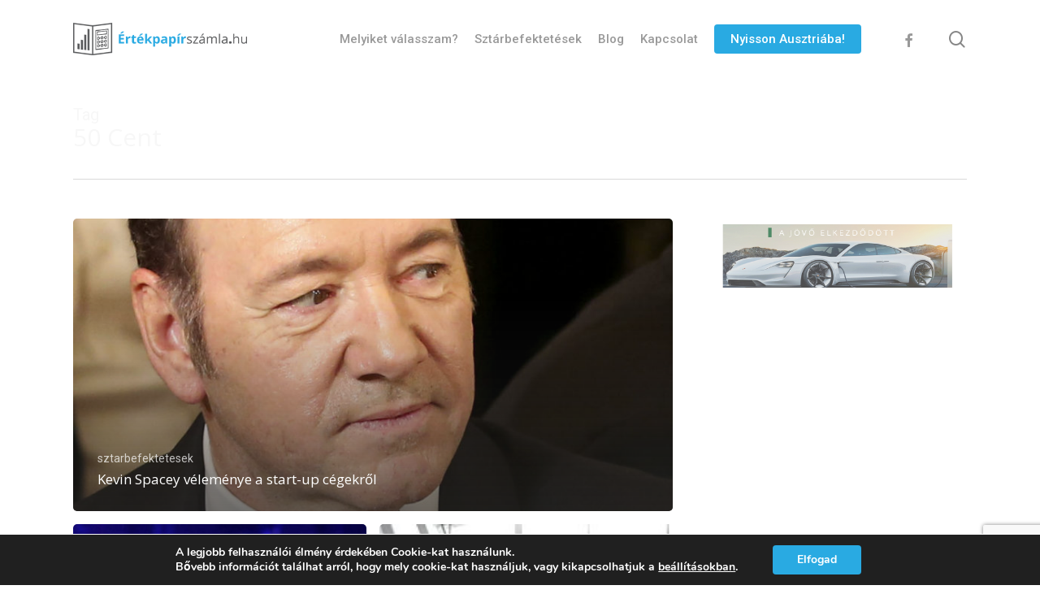

--- FILE ---
content_type: text/html; charset=UTF-8
request_url: https://ertekpapirszamla.hu/tag/50-cent/
body_size: 17244
content:
<!-- This page is cached by the Hummingbird Performance plugin v3.2.1 - https://wordpress.org/plugins/hummingbird-performance/. --><!doctype html>
<html lang="hu" class="no-js">
<head>
	<meta charset="UTF-8">
	<meta name="viewport" content="width=device-width, initial-scale=1, maximum-scale=1, user-scalable=0" /><meta name='robots' content='index, follow, max-image-preview:large, max-snippet:-1, max-video-preview:-1' />

	<!-- This site is optimized with the Yoast SEO plugin v20.12 - https://yoast.com/wordpress/plugins/seo/ -->
	<title>50 Cent Archives - Értékpapírszámla</title>
	<link rel="canonical" href="https://ertekpapirszamla.hu/tag/50-cent/" />
	<meta property="og:locale" content="hu_HU" />
	<meta property="og:type" content="article" />
	<meta property="og:title" content="50 Cent Archives - Értékpapírszámla" />
	<meta property="og:url" content="https://ertekpapirszamla.hu/tag/50-cent/" />
	<meta property="og:site_name" content="Értékpapírszámla" />
	<meta name="twitter:card" content="summary_large_image" />
	<script type="application/ld+json" class="yoast-schema-graph">{"@context":"https://schema.org","@graph":[{"@type":"CollectionPage","@id":"https://ertekpapirszamla.hu/tag/50-cent/","url":"https://ertekpapirszamla.hu/tag/50-cent/","name":"50 Cent Archives - Értékpapírszámla","isPartOf":{"@id":"https://ertekpapirszamla.hu/#website"},"primaryImageOfPage":{"@id":"https://ertekpapirszamla.hu/tag/50-cent/#primaryimage"},"image":{"@id":"https://ertekpapirszamla.hu/tag/50-cent/#primaryimage"},"thumbnailUrl":"https://ertekpapirszamla.hu/wp-content/uploads/2020/11/kevin-1.jpg","breadcrumb":{"@id":"https://ertekpapirszamla.hu/tag/50-cent/#breadcrumb"},"inLanguage":"hu"},{"@type":"ImageObject","inLanguage":"hu","@id":"https://ertekpapirszamla.hu/tag/50-cent/#primaryimage","url":"https://ertekpapirszamla.hu/wp-content/uploads/2020/11/kevin-1.jpg","contentUrl":"https://ertekpapirszamla.hu/wp-content/uploads/2020/11/kevin-1.jpg","width":1856,"height":1044,"caption":"After a fellow actor made allegations against him, Kevin Spacey says, \"if I did behave then as he describes I owe him the sincerest apology for what would have been deeply inappropriate drunken behavior."},{"@type":"BreadcrumbList","@id":"https://ertekpapirszamla.hu/tag/50-cent/#breadcrumb","itemListElement":[{"@type":"ListItem","position":1,"name":"Home","item":"https://ertekpapirszamla.hu/"},{"@type":"ListItem","position":2,"name":"50 Cent"}]},{"@type":"WebSite","@id":"https://ertekpapirszamla.hu/#website","url":"https://ertekpapirszamla.hu/","name":"Értékpapírszámla","description":"","publisher":{"@id":"https://ertekpapirszamla.hu/#organization"},"potentialAction":[{"@type":"SearchAction","target":{"@type":"EntryPoint","urlTemplate":"https://ertekpapirszamla.hu/?s={search_term_string}"},"query-input":"required name=search_term_string"}],"inLanguage":"hu"},{"@type":"Organization","@id":"https://ertekpapirszamla.hu/#organization","name":"Értékpapírszámla","url":"https://ertekpapirszamla.hu/","logo":{"@type":"ImageObject","inLanguage":"hu","@id":"https://ertekpapirszamla.hu/#/schema/logo/image/","url":"https://ertekpapirszamla.hu/wp-content/uploads/2023/07/ertekpapirszamla-favicon.png","contentUrl":"https://ertekpapirszamla.hu/wp-content/uploads/2023/07/ertekpapirszamla-favicon.png","width":300,"height":300,"caption":"Értékpapírszámla"},"image":{"@id":"https://ertekpapirszamla.hu/#/schema/logo/image/"}}]}</script>
	<!-- / Yoast SEO plugin. -->


<script type='application/javascript'>console.log('PixelYourSite Free version 8.2.15');</script>
<link rel='dns-prefetch' href='//www.google.com' />
<link rel='dns-prefetch' href='//fonts.googleapis.com' />
<link rel="alternate" type="application/rss+xml" title="Értékpapírszámla &raquo; hírcsatorna" href="https://ertekpapirszamla.hu/feed/" />
<link rel="alternate" type="application/rss+xml" title="Értékpapírszámla &raquo; hozzászólás hírcsatorna" href="https://ertekpapirszamla.hu/comments/feed/" />
<link rel="alternate" type="application/rss+xml" title="Értékpapírszámla &raquo; 50 Cent címke hírcsatorna" href="https://ertekpapirszamla.hu/tag/50-cent/feed/" />
<script type="text/javascript">
window._wpemojiSettings = {"baseUrl":"https:\/\/s.w.org\/images\/core\/emoji\/14.0.0\/72x72\/","ext":".png","svgUrl":"https:\/\/s.w.org\/images\/core\/emoji\/14.0.0\/svg\/","svgExt":".svg","source":{"concatemoji":"https:\/\/ertekpapirszamla.hu\/wp-includes\/js\/wp-emoji-release.min.js?ver=6.2.7"}};
/*! This file is auto-generated */
!function(e,a,t){var n,r,o,i=a.createElement("canvas"),p=i.getContext&&i.getContext("2d");function s(e,t){p.clearRect(0,0,i.width,i.height),p.fillText(e,0,0);e=i.toDataURL();return p.clearRect(0,0,i.width,i.height),p.fillText(t,0,0),e===i.toDataURL()}function c(e){var t=a.createElement("script");t.src=e,t.defer=t.type="text/javascript",a.getElementsByTagName("head")[0].appendChild(t)}for(o=Array("flag","emoji"),t.supports={everything:!0,everythingExceptFlag:!0},r=0;r<o.length;r++)t.supports[o[r]]=function(e){if(p&&p.fillText)switch(p.textBaseline="top",p.font="600 32px Arial",e){case"flag":return s("\ud83c\udff3\ufe0f\u200d\u26a7\ufe0f","\ud83c\udff3\ufe0f\u200b\u26a7\ufe0f")?!1:!s("\ud83c\uddfa\ud83c\uddf3","\ud83c\uddfa\u200b\ud83c\uddf3")&&!s("\ud83c\udff4\udb40\udc67\udb40\udc62\udb40\udc65\udb40\udc6e\udb40\udc67\udb40\udc7f","\ud83c\udff4\u200b\udb40\udc67\u200b\udb40\udc62\u200b\udb40\udc65\u200b\udb40\udc6e\u200b\udb40\udc67\u200b\udb40\udc7f");case"emoji":return!s("\ud83e\udef1\ud83c\udffb\u200d\ud83e\udef2\ud83c\udfff","\ud83e\udef1\ud83c\udffb\u200b\ud83e\udef2\ud83c\udfff")}return!1}(o[r]),t.supports.everything=t.supports.everything&&t.supports[o[r]],"flag"!==o[r]&&(t.supports.everythingExceptFlag=t.supports.everythingExceptFlag&&t.supports[o[r]]);t.supports.everythingExceptFlag=t.supports.everythingExceptFlag&&!t.supports.flag,t.DOMReady=!1,t.readyCallback=function(){t.DOMReady=!0},t.supports.everything||(n=function(){t.readyCallback()},a.addEventListener?(a.addEventListener("DOMContentLoaded",n,!1),e.addEventListener("load",n,!1)):(e.attachEvent("onload",n),a.attachEvent("onreadystatechange",function(){"complete"===a.readyState&&t.readyCallback()})),(e=t.source||{}).concatemoji?c(e.concatemoji):e.wpemoji&&e.twemoji&&(c(e.twemoji),c(e.wpemoji)))}(window,document,window._wpemojiSettings);
</script>
<style type="text/css">
img.wp-smiley,
img.emoji {
	display: inline !important;
	border: none !important;
	box-shadow: none !important;
	height: 1em !important;
	width: 1em !important;
	margin: 0 0.07em !important;
	vertical-align: -0.1em !important;
	background: none !important;
	padding: 0 !important;
}
</style>
	<link rel='stylesheet' id='wp-block-library-css' href='https://ertekpapirszamla.hu/wp-includes/css/dist/block-library/style.min.css?ver=6.2.7' type='text/css' media='all' />
<link rel='stylesheet' id='banner-list-block-css' href='https://ertekpapirszamla.hu/wp-content/plugins/custom-banners/blocks/banner-list/style.css?ver=1617977850' type='text/css' media='all' />
<link rel='stylesheet' id='rotating-banner-block-css' href='https://ertekpapirszamla.hu/wp-content/plugins/custom-banners/blocks/rotating-banner/style.css?ver=1617977850' type='text/css' media='all' />
<link rel='stylesheet' id='single-banner-block-css' href='https://ertekpapirszamla.hu/wp-content/plugins/custom-banners/blocks/single-banner/style.css?ver=1617977850' type='text/css' media='all' />
<link rel='stylesheet' id='classic-theme-styles-css' href='https://ertekpapirszamla.hu/wp-includes/css/classic-themes.min.css?ver=6.2.7' type='text/css' media='all' />
<style id='global-styles-inline-css' type='text/css'>
body{--wp--preset--color--black: #000000;--wp--preset--color--cyan-bluish-gray: #abb8c3;--wp--preset--color--white: #ffffff;--wp--preset--color--pale-pink: #f78da7;--wp--preset--color--vivid-red: #cf2e2e;--wp--preset--color--luminous-vivid-orange: #ff6900;--wp--preset--color--luminous-vivid-amber: #fcb900;--wp--preset--color--light-green-cyan: #7bdcb5;--wp--preset--color--vivid-green-cyan: #00d084;--wp--preset--color--pale-cyan-blue: #8ed1fc;--wp--preset--color--vivid-cyan-blue: #0693e3;--wp--preset--color--vivid-purple: #9b51e0;--wp--preset--gradient--vivid-cyan-blue-to-vivid-purple: linear-gradient(135deg,rgba(6,147,227,1) 0%,rgb(155,81,224) 100%);--wp--preset--gradient--light-green-cyan-to-vivid-green-cyan: linear-gradient(135deg,rgb(122,220,180) 0%,rgb(0,208,130) 100%);--wp--preset--gradient--luminous-vivid-amber-to-luminous-vivid-orange: linear-gradient(135deg,rgba(252,185,0,1) 0%,rgba(255,105,0,1) 100%);--wp--preset--gradient--luminous-vivid-orange-to-vivid-red: linear-gradient(135deg,rgba(255,105,0,1) 0%,rgb(207,46,46) 100%);--wp--preset--gradient--very-light-gray-to-cyan-bluish-gray: linear-gradient(135deg,rgb(238,238,238) 0%,rgb(169,184,195) 100%);--wp--preset--gradient--cool-to-warm-spectrum: linear-gradient(135deg,rgb(74,234,220) 0%,rgb(151,120,209) 20%,rgb(207,42,186) 40%,rgb(238,44,130) 60%,rgb(251,105,98) 80%,rgb(254,248,76) 100%);--wp--preset--gradient--blush-light-purple: linear-gradient(135deg,rgb(255,206,236) 0%,rgb(152,150,240) 100%);--wp--preset--gradient--blush-bordeaux: linear-gradient(135deg,rgb(254,205,165) 0%,rgb(254,45,45) 50%,rgb(107,0,62) 100%);--wp--preset--gradient--luminous-dusk: linear-gradient(135deg,rgb(255,203,112) 0%,rgb(199,81,192) 50%,rgb(65,88,208) 100%);--wp--preset--gradient--pale-ocean: linear-gradient(135deg,rgb(255,245,203) 0%,rgb(182,227,212) 50%,rgb(51,167,181) 100%);--wp--preset--gradient--electric-grass: linear-gradient(135deg,rgb(202,248,128) 0%,rgb(113,206,126) 100%);--wp--preset--gradient--midnight: linear-gradient(135deg,rgb(2,3,129) 0%,rgb(40,116,252) 100%);--wp--preset--duotone--dark-grayscale: url('#wp-duotone-dark-grayscale');--wp--preset--duotone--grayscale: url('#wp-duotone-grayscale');--wp--preset--duotone--purple-yellow: url('#wp-duotone-purple-yellow');--wp--preset--duotone--blue-red: url('#wp-duotone-blue-red');--wp--preset--duotone--midnight: url('#wp-duotone-midnight');--wp--preset--duotone--magenta-yellow: url('#wp-duotone-magenta-yellow');--wp--preset--duotone--purple-green: url('#wp-duotone-purple-green');--wp--preset--duotone--blue-orange: url('#wp-duotone-blue-orange');--wp--preset--font-size--small: 13px;--wp--preset--font-size--medium: 20px;--wp--preset--font-size--large: 36px;--wp--preset--font-size--x-large: 42px;--wp--preset--spacing--20: 0.44rem;--wp--preset--spacing--30: 0.67rem;--wp--preset--spacing--40: 1rem;--wp--preset--spacing--50: 1.5rem;--wp--preset--spacing--60: 2.25rem;--wp--preset--spacing--70: 3.38rem;--wp--preset--spacing--80: 5.06rem;--wp--preset--shadow--natural: 6px 6px 9px rgba(0, 0, 0, 0.2);--wp--preset--shadow--deep: 12px 12px 50px rgba(0, 0, 0, 0.4);--wp--preset--shadow--sharp: 6px 6px 0px rgba(0, 0, 0, 0.2);--wp--preset--shadow--outlined: 6px 6px 0px -3px rgba(255, 255, 255, 1), 6px 6px rgba(0, 0, 0, 1);--wp--preset--shadow--crisp: 6px 6px 0px rgba(0, 0, 0, 1);}:where(.is-layout-flex){gap: 0.5em;}body .is-layout-flow > .alignleft{float: left;margin-inline-start: 0;margin-inline-end: 2em;}body .is-layout-flow > .alignright{float: right;margin-inline-start: 2em;margin-inline-end: 0;}body .is-layout-flow > .aligncenter{margin-left: auto !important;margin-right: auto !important;}body .is-layout-constrained > .alignleft{float: left;margin-inline-start: 0;margin-inline-end: 2em;}body .is-layout-constrained > .alignright{float: right;margin-inline-start: 2em;margin-inline-end: 0;}body .is-layout-constrained > .aligncenter{margin-left: auto !important;margin-right: auto !important;}body .is-layout-constrained > :where(:not(.alignleft):not(.alignright):not(.alignfull)){max-width: var(--wp--style--global--content-size);margin-left: auto !important;margin-right: auto !important;}body .is-layout-constrained > .alignwide{max-width: var(--wp--style--global--wide-size);}body .is-layout-flex{display: flex;}body .is-layout-flex{flex-wrap: wrap;align-items: center;}body .is-layout-flex > *{margin: 0;}:where(.wp-block-columns.is-layout-flex){gap: 2em;}.has-black-color{color: var(--wp--preset--color--black) !important;}.has-cyan-bluish-gray-color{color: var(--wp--preset--color--cyan-bluish-gray) !important;}.has-white-color{color: var(--wp--preset--color--white) !important;}.has-pale-pink-color{color: var(--wp--preset--color--pale-pink) !important;}.has-vivid-red-color{color: var(--wp--preset--color--vivid-red) !important;}.has-luminous-vivid-orange-color{color: var(--wp--preset--color--luminous-vivid-orange) !important;}.has-luminous-vivid-amber-color{color: var(--wp--preset--color--luminous-vivid-amber) !important;}.has-light-green-cyan-color{color: var(--wp--preset--color--light-green-cyan) !important;}.has-vivid-green-cyan-color{color: var(--wp--preset--color--vivid-green-cyan) !important;}.has-pale-cyan-blue-color{color: var(--wp--preset--color--pale-cyan-blue) !important;}.has-vivid-cyan-blue-color{color: var(--wp--preset--color--vivid-cyan-blue) !important;}.has-vivid-purple-color{color: var(--wp--preset--color--vivid-purple) !important;}.has-black-background-color{background-color: var(--wp--preset--color--black) !important;}.has-cyan-bluish-gray-background-color{background-color: var(--wp--preset--color--cyan-bluish-gray) !important;}.has-white-background-color{background-color: var(--wp--preset--color--white) !important;}.has-pale-pink-background-color{background-color: var(--wp--preset--color--pale-pink) !important;}.has-vivid-red-background-color{background-color: var(--wp--preset--color--vivid-red) !important;}.has-luminous-vivid-orange-background-color{background-color: var(--wp--preset--color--luminous-vivid-orange) !important;}.has-luminous-vivid-amber-background-color{background-color: var(--wp--preset--color--luminous-vivid-amber) !important;}.has-light-green-cyan-background-color{background-color: var(--wp--preset--color--light-green-cyan) !important;}.has-vivid-green-cyan-background-color{background-color: var(--wp--preset--color--vivid-green-cyan) !important;}.has-pale-cyan-blue-background-color{background-color: var(--wp--preset--color--pale-cyan-blue) !important;}.has-vivid-cyan-blue-background-color{background-color: var(--wp--preset--color--vivid-cyan-blue) !important;}.has-vivid-purple-background-color{background-color: var(--wp--preset--color--vivid-purple) !important;}.has-black-border-color{border-color: var(--wp--preset--color--black) !important;}.has-cyan-bluish-gray-border-color{border-color: var(--wp--preset--color--cyan-bluish-gray) !important;}.has-white-border-color{border-color: var(--wp--preset--color--white) !important;}.has-pale-pink-border-color{border-color: var(--wp--preset--color--pale-pink) !important;}.has-vivid-red-border-color{border-color: var(--wp--preset--color--vivid-red) !important;}.has-luminous-vivid-orange-border-color{border-color: var(--wp--preset--color--luminous-vivid-orange) !important;}.has-luminous-vivid-amber-border-color{border-color: var(--wp--preset--color--luminous-vivid-amber) !important;}.has-light-green-cyan-border-color{border-color: var(--wp--preset--color--light-green-cyan) !important;}.has-vivid-green-cyan-border-color{border-color: var(--wp--preset--color--vivid-green-cyan) !important;}.has-pale-cyan-blue-border-color{border-color: var(--wp--preset--color--pale-cyan-blue) !important;}.has-vivid-cyan-blue-border-color{border-color: var(--wp--preset--color--vivid-cyan-blue) !important;}.has-vivid-purple-border-color{border-color: var(--wp--preset--color--vivid-purple) !important;}.has-vivid-cyan-blue-to-vivid-purple-gradient-background{background: var(--wp--preset--gradient--vivid-cyan-blue-to-vivid-purple) !important;}.has-light-green-cyan-to-vivid-green-cyan-gradient-background{background: var(--wp--preset--gradient--light-green-cyan-to-vivid-green-cyan) !important;}.has-luminous-vivid-amber-to-luminous-vivid-orange-gradient-background{background: var(--wp--preset--gradient--luminous-vivid-amber-to-luminous-vivid-orange) !important;}.has-luminous-vivid-orange-to-vivid-red-gradient-background{background: var(--wp--preset--gradient--luminous-vivid-orange-to-vivid-red) !important;}.has-very-light-gray-to-cyan-bluish-gray-gradient-background{background: var(--wp--preset--gradient--very-light-gray-to-cyan-bluish-gray) !important;}.has-cool-to-warm-spectrum-gradient-background{background: var(--wp--preset--gradient--cool-to-warm-spectrum) !important;}.has-blush-light-purple-gradient-background{background: var(--wp--preset--gradient--blush-light-purple) !important;}.has-blush-bordeaux-gradient-background{background: var(--wp--preset--gradient--blush-bordeaux) !important;}.has-luminous-dusk-gradient-background{background: var(--wp--preset--gradient--luminous-dusk) !important;}.has-pale-ocean-gradient-background{background: var(--wp--preset--gradient--pale-ocean) !important;}.has-electric-grass-gradient-background{background: var(--wp--preset--gradient--electric-grass) !important;}.has-midnight-gradient-background{background: var(--wp--preset--gradient--midnight) !important;}.has-small-font-size{font-size: var(--wp--preset--font-size--small) !important;}.has-medium-font-size{font-size: var(--wp--preset--font-size--medium) !important;}.has-large-font-size{font-size: var(--wp--preset--font-size--large) !important;}.has-x-large-font-size{font-size: var(--wp--preset--font-size--x-large) !important;}
.wp-block-navigation a:where(:not(.wp-element-button)){color: inherit;}
:where(.wp-block-columns.is-layout-flex){gap: 2em;}
.wp-block-pullquote{font-size: 1.5em;line-height: 1.6;}
</style>
<link rel='stylesheet' id='contact-form-7-css' href='https://ertekpapirszamla.hu/wp-content/plugins/contact-form-7/includes/css/styles.css?ver=5.5.3' type='text/css' media='all' />
<link rel='stylesheet' id='wp-banners-css-css' href='https://ertekpapirszamla.hu/wp-content/plugins/custom-banners/assets/css/wp-banners.css?ver=6.2.7' type='text/css' media='all' />
<link rel='stylesheet' id='font-awesome-css' href='https://ertekpapirszamla.hu/wp-content/themes/salient/css/font-awesome-legacy.min.css?ver=4.7.1' type='text/css' media='all' />
<link rel='stylesheet' id='salient-grid-system-css' href='https://ertekpapirszamla.hu/wp-content/themes/salient/css/build/grid-system.css?ver=15.1.0' type='text/css' media='all' />
<link rel='stylesheet' id='main-styles-css' href='https://ertekpapirszamla.hu/wp-content/themes/salient/css/build/style.css?ver=15.1.0' type='text/css' media='all' />
<link rel='stylesheet' id='nectar_default_font_open_sans-css' href='https://fonts.googleapis.com/css?family=Open+Sans%3A300%2C400%2C600%2C700&#038;subset=latin%2Clatin-ext' type='text/css' media='all' />
<link rel='stylesheet' id='nectar-blog-auto-masonry-meta-overlaid-spaced-css' href='https://ertekpapirszamla.hu/wp-content/themes/salient/css/build/blog/auto-masonry-meta-overlaid-spaced.css?ver=15.1.0' type='text/css' media='all' />
<link rel='stylesheet' id='responsive-css' href='https://ertekpapirszamla.hu/wp-content/themes/salient/css/build/responsive.css?ver=15.1.0' type='text/css' media='all' />
<link rel='stylesheet' id='skin-material-css' href='https://ertekpapirszamla.hu/wp-content/themes/salient/css/build/skin-material.css?ver=15.1.0' type='text/css' media='all' />
<link rel='stylesheet' id='salient-wp-menu-dynamic-css' href='https://ertekpapirszamla.hu/wp-content/uploads/salient/menu-dynamic.css?ver=90412' type='text/css' media='all' />
<link rel='stylesheet' id='dynamic-css-css' href='https://ertekpapirszamla.hu/wp-content/themes/salient/css/salient-dynamic-styles.css?ver=76854' type='text/css' media='all' />
<style id='dynamic-css-inline-css' type='text/css'>
#page-header-bg h1,#page-header-bg .subheader,.nectar-box-roll .overlaid-content h1,.nectar-box-roll .overlaid-content .subheader,#page-header-bg #portfolio-nav a i,body .section-title #portfolio-nav a:hover i,.page-header-no-bg h1,.page-header-no-bg span,#page-header-bg #portfolio-nav a i,#page-header-bg span,#page-header-bg #single-below-header a:hover,#page-header-bg #single-below-header a:focus,#page-header-bg.fullscreen-header .author-section a{color:#f7f7f7!important;}body #page-header-bg .pinterest-share i,body #page-header-bg .facebook-share i,body #page-header-bg .linkedin-share i,body #page-header-bg .twitter-share i,body #page-header-bg .google-plus-share i,body #page-header-bg .icon-salient-heart,body #page-header-bg .icon-salient-heart-2{color:#f7f7f7;}#page-header-bg[data-post-hs="default_minimal"] .inner-wrap > a:not(:hover){color:#f7f7f7;border-color:rgba(247,247,247,0.4);}.single #page-header-bg #single-below-header > span{border-color:rgba(247,247,247,0.4);}body .section-title #portfolio-nav a:hover i{opacity:0.75;}.single #page-header-bg .blog-title #single-meta .nectar-social.hover > div a,.single #page-header-bg .blog-title #single-meta > div a,.single #page-header-bg .blog-title #single-meta ul .n-shortcode a,#page-header-bg .blog-title #single-meta .nectar-social.hover .share-btn{border-color:rgba(247,247,247,0.4);}.single #page-header-bg .blog-title #single-meta .nectar-social.hover > div a:hover,#page-header-bg .blog-title #single-meta .nectar-social.hover .share-btn:hover,.single #page-header-bg .blog-title #single-meta div > a:hover,.single #page-header-bg .blog-title #single-meta ul .n-shortcode a:hover,.single #page-header-bg .blog-title #single-meta ul li:not(.meta-share-count):hover > a{border-color:rgba(247,247,247,1);}.single #page-header-bg #single-meta div span,.single #page-header-bg #single-meta > div a,.single #page-header-bg #single-meta > div i{color:#f7f7f7!important;}.single #page-header-bg #single-meta ul .meta-share-count .nectar-social a i{color:rgba(247,247,247,0.7)!important;}.single #page-header-bg #single-meta ul .meta-share-count .nectar-social a:hover i{color:rgba(247,247,247,1)!important;}.archive.author .row .col.section-title span,.archive.category .row .col.section-title span,.archive.tag .row .col.section-title span,.archive.date .row .col.section-title span{padding-left:0}body.author #page-header-wrap #page-header-bg,body.category #page-header-wrap #page-header-bg,body.tag #page-header-wrap #page-header-bg,body.date #page-header-wrap #page-header-bg{height:auto;padding-top:8%;padding-bottom:8%;}.archive #page-header-wrap{height:auto;}.archive.category .row .col.section-title p,.archive.tag .row .col.section-title p{margin-top:10px;}body[data-bg-header="true"].category .container-wrap,body[data-bg-header="true"].author .container-wrap,body[data-bg-header="true"].date .container-wrap,body[data-bg-header="true"].blog .container-wrap{padding-top:4.1em!important}body[data-bg-header="true"].archive .container-wrap.meta_overlaid_blog,body[data-bg-header="true"].category .container-wrap.meta_overlaid_blog,body[data-bg-header="true"].author .container-wrap.meta_overlaid_blog,body[data-bg-header="true"].date .container-wrap.meta_overlaid_blog{padding-top:0!important;}body.archive #page-header-bg:not(.fullscreen-header) .span_6{position:relative;-webkit-transform:none;transform:none;top:0;}@media only screen and (min-width:1000px){body #ajax-content-wrap.no-scroll{min-height:calc(100vh - 96px);height:calc(100vh - 96px)!important;}}@media only screen and (min-width:1000px){#page-header-wrap.fullscreen-header,#page-header-wrap.fullscreen-header #page-header-bg,html:not(.nectar-box-roll-loaded) .nectar-box-roll > #page-header-bg.fullscreen-header,.nectar_fullscreen_zoom_recent_projects,#nectar_fullscreen_rows:not(.afterLoaded) > div{height:calc(100vh - 95px);}.wpb_row.vc_row-o-full-height.top-level,.wpb_row.vc_row-o-full-height.top-level > .col.span_12{min-height:calc(100vh - 95px);}html:not(.nectar-box-roll-loaded) .nectar-box-roll > #page-header-bg.fullscreen-header{top:96px;}.nectar-slider-wrap[data-fullscreen="true"]:not(.loaded),.nectar-slider-wrap[data-fullscreen="true"]:not(.loaded) .swiper-container{height:calc(100vh - 94px)!important;}.admin-bar .nectar-slider-wrap[data-fullscreen="true"]:not(.loaded),.admin-bar .nectar-slider-wrap[data-fullscreen="true"]:not(.loaded) .swiper-container{height:calc(100vh - 94px - 32px)!important;}}.admin-bar[class*="page-template-template-no-header"] .wpb_row.vc_row-o-full-height.top-level,.admin-bar[class*="page-template-template-no-header"] .wpb_row.vc_row-o-full-height.top-level > .col.span_12{min-height:calc(100vh - 32px);}body[class*="page-template-template-no-header"] .wpb_row.vc_row-o-full-height.top-level,body[class*="page-template-template-no-header"] .wpb_row.vc_row-o-full-height.top-level > .col.span_12{min-height:100vh;}@media only screen and (max-width:999px){.using-mobile-browser #nectar_fullscreen_rows:not(.afterLoaded):not([data-mobile-disable="on"]) > div{height:calc(100vh - 106px);}.using-mobile-browser .wpb_row.vc_row-o-full-height.top-level,.using-mobile-browser .wpb_row.vc_row-o-full-height.top-level > .col.span_12,[data-permanent-transparent="1"].using-mobile-browser .wpb_row.vc_row-o-full-height.top-level,[data-permanent-transparent="1"].using-mobile-browser .wpb_row.vc_row-o-full-height.top-level > .col.span_12{min-height:calc(100vh - 106px);}html:not(.nectar-box-roll-loaded) .nectar-box-roll > #page-header-bg.fullscreen-header,.nectar_fullscreen_zoom_recent_projects,.nectar-slider-wrap[data-fullscreen="true"]:not(.loaded),.nectar-slider-wrap[data-fullscreen="true"]:not(.loaded) .swiper-container,#nectar_fullscreen_rows:not(.afterLoaded):not([data-mobile-disable="on"]) > div{height:calc(100vh - 53px);}.wpb_row.vc_row-o-full-height.top-level,.wpb_row.vc_row-o-full-height.top-level > .col.span_12{min-height:calc(100vh - 53px);}body[data-transparent-header="false"] #ajax-content-wrap.no-scroll{min-height:calc(100vh - 53px);height:calc(100vh - 53px);}}.screen-reader-text,.nectar-skip-to-content:not(:focus){border:0;clip:rect(1px,1px,1px,1px);clip-path:inset(50%);height:1px;margin:-1px;overflow:hidden;padding:0;position:absolute!important;width:1px;word-wrap:normal!important;}.row .col img:not([srcset]){width:auto;}.row .col img.img-with-animation.nectar-lazy:not([srcset]){width:100%;}
span.post-date {
    display: none!important;
}

.grav-wrap {
    display: none;
}
div#single-below-header {
    display:  none;
}
span.cminds_poweredby {
    display:  none;
}

div#single-meta {
    display:  none;
}
</style>
<link rel='stylesheet' id='redux-google-fonts-salient_redux-css' href='https://fonts.googleapis.com/css?family=Roboto%3A500%2C400%7COpen+Sans%3A400%2C600&#038;ver=6.2.7' type='text/css' media='all' />
<link rel='stylesheet' id='moove_gdpr_frontend-css' href='https://ertekpapirszamla.hu/wp-content/plugins/gdpr-cookie-compliance/dist/styles/gdpr-main.css?ver=4.7.0' type='text/css' media='all' />
<style id='moove_gdpr_frontend-inline-css' type='text/css'>
#moove_gdpr_cookie_modal,#moove_gdpr_cookie_info_bar,.gdpr_cookie_settings_shortcode_content{font-family:Nunito,sans-serif}#moove_gdpr_save_popup_settings_button{background-color:#373737;color:#fff}#moove_gdpr_save_popup_settings_button:hover{background-color:#000}#moove_gdpr_cookie_info_bar .moove-gdpr-info-bar-container .moove-gdpr-info-bar-content a.mgbutton,#moove_gdpr_cookie_info_bar .moove-gdpr-info-bar-container .moove-gdpr-info-bar-content button.mgbutton{background-color:#29aae2}#moove_gdpr_cookie_modal .moove-gdpr-modal-content .moove-gdpr-modal-footer-content .moove-gdpr-button-holder a.mgbutton,#moove_gdpr_cookie_modal .moove-gdpr-modal-content .moove-gdpr-modal-footer-content .moove-gdpr-button-holder button.mgbutton,.gdpr_cookie_settings_shortcode_content .gdpr-shr-button.button-green{background-color:#29aae2;border-color:#29aae2}#moove_gdpr_cookie_modal .moove-gdpr-modal-content .moove-gdpr-modal-footer-content .moove-gdpr-button-holder a.mgbutton:hover,#moove_gdpr_cookie_modal .moove-gdpr-modal-content .moove-gdpr-modal-footer-content .moove-gdpr-button-holder button.mgbutton:hover,.gdpr_cookie_settings_shortcode_content .gdpr-shr-button.button-green:hover{background-color:#fff;color:#29aae2}#moove_gdpr_cookie_modal .moove-gdpr-modal-content .moove-gdpr-modal-close i,#moove_gdpr_cookie_modal .moove-gdpr-modal-content .moove-gdpr-modal-close span.gdpr-icon{background-color:#29aae2;border:1px solid #29aae2}#moove_gdpr_cookie_info_bar span.change-settings-button.focus-g{-webkit-box-shadow:0 0 1px 3px #29aae2;-moz-box-shadow:0 0 1px 3px #29aae2;box-shadow:0 0 1px 3px #29aae2}#moove_gdpr_cookie_modal .moove-gdpr-modal-content .moove-gdpr-modal-close i:hover,#moove_gdpr_cookie_modal .moove-gdpr-modal-content .moove-gdpr-modal-close span.gdpr-icon:hover,#moove_gdpr_cookie_info_bar span[data-href]>u.change-settings-button{color:#29aae2}#moove_gdpr_cookie_modal .moove-gdpr-modal-content .moove-gdpr-modal-left-content #moove-gdpr-menu li.menu-item-selected a span.gdpr-icon,#moove_gdpr_cookie_modal .moove-gdpr-modal-content .moove-gdpr-modal-left-content #moove-gdpr-menu li.menu-item-selected button span.gdpr-icon{color:inherit}#moove_gdpr_cookie_modal .moove-gdpr-modal-content .moove-gdpr-modal-left-content #moove-gdpr-menu li:hover a,#moove_gdpr_cookie_modal .moove-gdpr-modal-content .moove-gdpr-modal-left-content #moove-gdpr-menu li:hover button{color:#000}#moove_gdpr_cookie_modal .moove-gdpr-modal-content .moove-gdpr-modal-left-content #moove-gdpr-menu li a span.gdpr-icon,#moove_gdpr_cookie_modal .moove-gdpr-modal-content .moove-gdpr-modal-left-content #moove-gdpr-menu li button span.gdpr-icon{color:inherit}#moove_gdpr_cookie_modal .gdpr-acc-link{line-height:0;font-size:0;color:transparent;position:absolute}#moove_gdpr_cookie_modal .moove-gdpr-modal-content .moove-gdpr-modal-close:hover i,#moove_gdpr_cookie_modal .moove-gdpr-modal-content .moove-gdpr-modal-left-content #moove-gdpr-menu li a,#moove_gdpr_cookie_modal .moove-gdpr-modal-content .moove-gdpr-modal-left-content #moove-gdpr-menu li button,#moove_gdpr_cookie_modal .moove-gdpr-modal-content .moove-gdpr-modal-left-content #moove-gdpr-menu li button i,#moove_gdpr_cookie_modal .moove-gdpr-modal-content .moove-gdpr-modal-left-content #moove-gdpr-menu li a i,#moove_gdpr_cookie_modal .moove-gdpr-modal-content .moove-gdpr-tab-main .moove-gdpr-tab-main-content a:hover,#moove_gdpr_cookie_info_bar.moove-gdpr-dark-scheme .moove-gdpr-info-bar-container .moove-gdpr-info-bar-content a.mgbutton:hover,#moove_gdpr_cookie_info_bar.moove-gdpr-dark-scheme .moove-gdpr-info-bar-container .moove-gdpr-info-bar-content button.mgbutton:hover,#moove_gdpr_cookie_info_bar.moove-gdpr-dark-scheme .moove-gdpr-info-bar-container .moove-gdpr-info-bar-content a:hover,#moove_gdpr_cookie_info_bar.moove-gdpr-dark-scheme .moove-gdpr-info-bar-container .moove-gdpr-info-bar-content button:hover,#moove_gdpr_cookie_info_bar.moove-gdpr-dark-scheme .moove-gdpr-info-bar-container .moove-gdpr-info-bar-content span.change-settings-button:hover,#moove_gdpr_cookie_info_bar.moove-gdpr-dark-scheme .moove-gdpr-info-bar-container .moove-gdpr-info-bar-content u.change-settings-button:hover,#moove_gdpr_cookie_info_bar span[data-href]>u.change-settings-button,#moove_gdpr_cookie_info_bar.moove-gdpr-dark-scheme .moove-gdpr-info-bar-container .moove-gdpr-info-bar-content a.mgbutton.focus-g,#moove_gdpr_cookie_info_bar.moove-gdpr-dark-scheme .moove-gdpr-info-bar-container .moove-gdpr-info-bar-content button.mgbutton.focus-g,#moove_gdpr_cookie_info_bar.moove-gdpr-dark-scheme .moove-gdpr-info-bar-container .moove-gdpr-info-bar-content a.focus-g,#moove_gdpr_cookie_info_bar.moove-gdpr-dark-scheme .moove-gdpr-info-bar-container .moove-gdpr-info-bar-content button.focus-g,#moove_gdpr_cookie_info_bar.moove-gdpr-dark-scheme .moove-gdpr-info-bar-container .moove-gdpr-info-bar-content span.change-settings-button.focus-g,#moove_gdpr_cookie_info_bar.moove-gdpr-dark-scheme .moove-gdpr-info-bar-container .moove-gdpr-info-bar-content u.change-settings-button.focus-g{color:#29aae2}#moove_gdpr_cookie_modal .moove-gdpr-modal-content .moove-gdpr-modal-left-content #moove-gdpr-menu li.menu-item-selected a,#moove_gdpr_cookie_modal .moove-gdpr-modal-content .moove-gdpr-modal-left-content #moove-gdpr-menu li.menu-item-selected button{color:#000}#moove_gdpr_cookie_modal .moove-gdpr-modal-content .moove-gdpr-modal-left-content #moove-gdpr-menu li.menu-item-selected a i,#moove_gdpr_cookie_modal .moove-gdpr-modal-content .moove-gdpr-modal-left-content #moove-gdpr-menu li.menu-item-selected button i{color:#000}#moove_gdpr_cookie_modal.gdpr_lightbox-hide{display:none}
</style>
<script type='text/javascript' src='https://ertekpapirszamla.hu/wp-includes/js/jquery/jquery.min.js?ver=3.6.4' id='jquery-core-js'></script>
<script type='text/javascript' src='https://ertekpapirszamla.hu/wp-includes/js/jquery/jquery-migrate.min.js?ver=3.4.0' id='jquery-migrate-js'></script>
<link rel="https://api.w.org/" href="https://ertekpapirszamla.hu/wp-json/" /><link rel="alternate" type="application/json" href="https://ertekpapirszamla.hu/wp-json/wp/v2/tags/56" /><link rel="EditURI" type="application/rsd+xml" title="RSD" href="https://ertekpapirszamla.hu/xmlrpc.php?rsd" />
<link rel="wlwmanifest" type="application/wlwmanifest+xml" href="https://ertekpapirszamla.hu/wp-includes/wlwmanifest.xml" />
<meta name="generator" content="WordPress 6.2.7" />
<style type="text/css" media="screen"></style>    <script type="text/javascript">
        var ajaxurl = 'https://ertekpapirszamla.hu/wp-admin/admin-ajax.php';
    </script>
    <script type="text/javascript"> var root = document.getElementsByTagName( "html" )[0]; root.setAttribute( "class", "js" ); </script><meta name="generator" content="Powered by WPBakery Page Builder - drag and drop page builder for WordPress."/>
<script type='application/javascript'>console.warn('PixelYourSite: no pixel configured.');</script>
<link rel="icon" href="https://ertekpapirszamla.hu/wp-content/uploads/2023/07/cropped-ertekpapirszamla-favicon-32x32.png" sizes="32x32" />
<link rel="icon" href="https://ertekpapirszamla.hu/wp-content/uploads/2023/07/cropped-ertekpapirszamla-favicon-192x192.png" sizes="192x192" />
<link rel="apple-touch-icon" href="https://ertekpapirszamla.hu/wp-content/uploads/2023/07/cropped-ertekpapirszamla-favicon-180x180.png" />
<meta name="msapplication-TileImage" content="https://ertekpapirszamla.hu/wp-content/uploads/2023/07/cropped-ertekpapirszamla-favicon-270x270.png" />
<noscript><style> .wpb_animate_when_almost_visible { opacity: 1; }</style></noscript></head><body class="archive tag tag-50-cent tag-56 material wpb-js-composer js-comp-ver-6.13.0 vc_responsive" data-footer-reveal="false" data-footer-reveal-shadow="none" data-header-format="default" data-body-border="off" data-boxed-style="" data-header-breakpoint="1000" data-dropdown-style="minimal" data-cae="easeOutCubic" data-cad="750" data-megamenu-width="contained" data-aie="none" data-ls="fancybox" data-apte="standard" data-hhun="0" data-fancy-form-rcs="default" data-form-style="default" data-form-submit="regular" data-is="minimal" data-button-style="slightly_rounded_shadow" data-user-account-button="false" data-flex-cols="true" data-col-gap="default" data-header-inherit-rc="false" data-header-search="true" data-animated-anchors="true" data-ajax-transitions="false" data-full-width-header="false" data-slide-out-widget-area="true" data-slide-out-widget-area-style="slide-out-from-right" data-user-set-ocm="off" data-loading-animation="none" data-bg-header="false" data-responsive="1" data-ext-responsive="true" data-ext-padding="90" data-header-resize="1" data-header-color="light" data-transparent-header="false" data-cart="false" data-remove-m-parallax="" data-remove-m-video-bgs="" data-m-animate="0" data-force-header-trans-color="light" data-smooth-scrolling="0" data-permanent-transparent="false" >
	
	<script type="text/javascript">
	 (function(window, document) {

		 if(navigator.userAgent.match(/(Android|iPod|iPhone|iPad|BlackBerry|IEMobile|Opera Mini)/)) {
			 document.body.className += " using-mobile-browser mobile ";
		 }

		 if( !("ontouchstart" in window) ) {

			 var body = document.querySelector("body");
			 var winW = window.innerWidth;
			 var bodyW = body.clientWidth;

			 if (winW > bodyW + 4) {
				 body.setAttribute("style", "--scroll-bar-w: " + (winW - bodyW - 4) + "px");
			 } else {
				 body.setAttribute("style", "--scroll-bar-w: 0px");
			 }
		 }

	 })(window, document);
   </script><svg xmlns="http://www.w3.org/2000/svg" viewBox="0 0 0 0" width="0" height="0" focusable="false" role="none" style="visibility: hidden; position: absolute; left: -9999px; overflow: hidden;" ><defs><filter id="wp-duotone-dark-grayscale"><feColorMatrix color-interpolation-filters="sRGB" type="matrix" values=" .299 .587 .114 0 0 .299 .587 .114 0 0 .299 .587 .114 0 0 .299 .587 .114 0 0 " /><feComponentTransfer color-interpolation-filters="sRGB" ><feFuncR type="table" tableValues="0 0.49803921568627" /><feFuncG type="table" tableValues="0 0.49803921568627" /><feFuncB type="table" tableValues="0 0.49803921568627" /><feFuncA type="table" tableValues="1 1" /></feComponentTransfer><feComposite in2="SourceGraphic" operator="in" /></filter></defs></svg><svg xmlns="http://www.w3.org/2000/svg" viewBox="0 0 0 0" width="0" height="0" focusable="false" role="none" style="visibility: hidden; position: absolute; left: -9999px; overflow: hidden;" ><defs><filter id="wp-duotone-grayscale"><feColorMatrix color-interpolation-filters="sRGB" type="matrix" values=" .299 .587 .114 0 0 .299 .587 .114 0 0 .299 .587 .114 0 0 .299 .587 .114 0 0 " /><feComponentTransfer color-interpolation-filters="sRGB" ><feFuncR type="table" tableValues="0 1" /><feFuncG type="table" tableValues="0 1" /><feFuncB type="table" tableValues="0 1" /><feFuncA type="table" tableValues="1 1" /></feComponentTransfer><feComposite in2="SourceGraphic" operator="in" /></filter></defs></svg><svg xmlns="http://www.w3.org/2000/svg" viewBox="0 0 0 0" width="0" height="0" focusable="false" role="none" style="visibility: hidden; position: absolute; left: -9999px; overflow: hidden;" ><defs><filter id="wp-duotone-purple-yellow"><feColorMatrix color-interpolation-filters="sRGB" type="matrix" values=" .299 .587 .114 0 0 .299 .587 .114 0 0 .299 .587 .114 0 0 .299 .587 .114 0 0 " /><feComponentTransfer color-interpolation-filters="sRGB" ><feFuncR type="table" tableValues="0.54901960784314 0.98823529411765" /><feFuncG type="table" tableValues="0 1" /><feFuncB type="table" tableValues="0.71764705882353 0.25490196078431" /><feFuncA type="table" tableValues="1 1" /></feComponentTransfer><feComposite in2="SourceGraphic" operator="in" /></filter></defs></svg><svg xmlns="http://www.w3.org/2000/svg" viewBox="0 0 0 0" width="0" height="0" focusable="false" role="none" style="visibility: hidden; position: absolute; left: -9999px; overflow: hidden;" ><defs><filter id="wp-duotone-blue-red"><feColorMatrix color-interpolation-filters="sRGB" type="matrix" values=" .299 .587 .114 0 0 .299 .587 .114 0 0 .299 .587 .114 0 0 .299 .587 .114 0 0 " /><feComponentTransfer color-interpolation-filters="sRGB" ><feFuncR type="table" tableValues="0 1" /><feFuncG type="table" tableValues="0 0.27843137254902" /><feFuncB type="table" tableValues="0.5921568627451 0.27843137254902" /><feFuncA type="table" tableValues="1 1" /></feComponentTransfer><feComposite in2="SourceGraphic" operator="in" /></filter></defs></svg><svg xmlns="http://www.w3.org/2000/svg" viewBox="0 0 0 0" width="0" height="0" focusable="false" role="none" style="visibility: hidden; position: absolute; left: -9999px; overflow: hidden;" ><defs><filter id="wp-duotone-midnight"><feColorMatrix color-interpolation-filters="sRGB" type="matrix" values=" .299 .587 .114 0 0 .299 .587 .114 0 0 .299 .587 .114 0 0 .299 .587 .114 0 0 " /><feComponentTransfer color-interpolation-filters="sRGB" ><feFuncR type="table" tableValues="0 0" /><feFuncG type="table" tableValues="0 0.64705882352941" /><feFuncB type="table" tableValues="0 1" /><feFuncA type="table" tableValues="1 1" /></feComponentTransfer><feComposite in2="SourceGraphic" operator="in" /></filter></defs></svg><svg xmlns="http://www.w3.org/2000/svg" viewBox="0 0 0 0" width="0" height="0" focusable="false" role="none" style="visibility: hidden; position: absolute; left: -9999px; overflow: hidden;" ><defs><filter id="wp-duotone-magenta-yellow"><feColorMatrix color-interpolation-filters="sRGB" type="matrix" values=" .299 .587 .114 0 0 .299 .587 .114 0 0 .299 .587 .114 0 0 .299 .587 .114 0 0 " /><feComponentTransfer color-interpolation-filters="sRGB" ><feFuncR type="table" tableValues="0.78039215686275 1" /><feFuncG type="table" tableValues="0 0.94901960784314" /><feFuncB type="table" tableValues="0.35294117647059 0.47058823529412" /><feFuncA type="table" tableValues="1 1" /></feComponentTransfer><feComposite in2="SourceGraphic" operator="in" /></filter></defs></svg><svg xmlns="http://www.w3.org/2000/svg" viewBox="0 0 0 0" width="0" height="0" focusable="false" role="none" style="visibility: hidden; position: absolute; left: -9999px; overflow: hidden;" ><defs><filter id="wp-duotone-purple-green"><feColorMatrix color-interpolation-filters="sRGB" type="matrix" values=" .299 .587 .114 0 0 .299 .587 .114 0 0 .299 .587 .114 0 0 .299 .587 .114 0 0 " /><feComponentTransfer color-interpolation-filters="sRGB" ><feFuncR type="table" tableValues="0.65098039215686 0.40392156862745" /><feFuncG type="table" tableValues="0 1" /><feFuncB type="table" tableValues="0.44705882352941 0.4" /><feFuncA type="table" tableValues="1 1" /></feComponentTransfer><feComposite in2="SourceGraphic" operator="in" /></filter></defs></svg><svg xmlns="http://www.w3.org/2000/svg" viewBox="0 0 0 0" width="0" height="0" focusable="false" role="none" style="visibility: hidden; position: absolute; left: -9999px; overflow: hidden;" ><defs><filter id="wp-duotone-blue-orange"><feColorMatrix color-interpolation-filters="sRGB" type="matrix" values=" .299 .587 .114 0 0 .299 .587 .114 0 0 .299 .587 .114 0 0 .299 .587 .114 0 0 " /><feComponentTransfer color-interpolation-filters="sRGB" ><feFuncR type="table" tableValues="0.098039215686275 1" /><feFuncG type="table" tableValues="0 0.66274509803922" /><feFuncB type="table" tableValues="0.84705882352941 0.41960784313725" /><feFuncA type="table" tableValues="1 1" /></feComponentTransfer><feComposite in2="SourceGraphic" operator="in" /></filter></defs></svg><a href="#ajax-content-wrap" class="nectar-skip-to-content">Skip to main content</a><div class="ocm-effect-wrap"><div class="ocm-effect-wrap-inner">	
	<div id="header-space"  data-header-mobile-fixed='1'></div> 
	
		<div id="header-outer" data-has-menu="true" data-has-buttons="yes" data-header-button_style="default" data-using-pr-menu="false" data-mobile-fixed="1" data-ptnm="false" data-lhe="animated_underline" data-user-set-bg="#ffffff" data-format="default" data-permanent-transparent="false" data-megamenu-rt="0" data-remove-fixed="0" data-header-resize="1" data-cart="false" data-transparency-option="0" data-box-shadow="small" data-shrink-num="6" data-using-secondary="0" data-using-logo="1" data-logo-height="40" data-m-logo-height="30" data-padding="28" data-full-width="false" data-condense="false" >
		
<div id="search-outer" class="nectar">
	<div id="search">
		<div class="container">
			 <div id="search-box">
				 <div class="inner-wrap">
					 <div class="col span_12">
						  <form role="search" action="https://ertekpapirszamla.hu/" method="GET">
														 <input type="text" name="s"  value="" aria-label="Search" placeholder="Search" />
							 
						<span>Hit enter to search or ESC to close</span>
												</form>
					</div><!--/span_12-->
				</div><!--/inner-wrap-->
			 </div><!--/search-box-->
			 <div id="close"><a href="#"><span class="screen-reader-text">Close Search</span>
				<span class="close-wrap"> <span class="close-line close-line1"></span> <span class="close-line close-line2"></span> </span>				 </a></div>
		 </div><!--/container-->
	</div><!--/search-->
</div><!--/search-outer-->

<header id="top">
	<div class="container">
		<div class="row">
			<div class="col span_3">
								<a id="logo" href="https://ertekpapirszamla.hu" data-supplied-ml-starting-dark="false" data-supplied-ml-starting="false" data-supplied-ml="true" >
					<img class="stnd skip-lazy default-logo dark-version" width="326" height="61" alt="Értékpapírszámla" src="https://ertekpapirszamla.hu/wp-content/uploads/2018/11/logo.png" srcset="https://ertekpapirszamla.hu/wp-content/uploads/2018/11/logo.png 1x, https://ertekpapirszamla.hu/wp-content/uploads/2018/11/logo.png 2x" /><img class="mobile-only-logo skip-lazy" alt="Értékpapírszámla" width="326" height="61" src="https://ertekpapirszamla.hu/wp-content/uploads/2018/11/logo.png" />				</a>
							</div><!--/span_3-->

			<div class="col span_9 col_last">
									<div class="nectar-mobile-only mobile-header"><div class="inner"></div></div>
									<a class="mobile-search" href="#searchbox"><span class="nectar-icon icon-salient-search" aria-hidden="true"></span><span class="screen-reader-text">search</span></a>
														<div class="slide-out-widget-area-toggle mobile-icon slide-out-from-right" data-custom-color="false" data-icon-animation="simple-transform">
						<div> <a href="#sidewidgetarea" aria-label="Navigation Menu" aria-expanded="false" class="closed">
							<span class="screen-reader-text">Menu</span><span aria-hidden="true"> <i class="lines-button x2"> <i class="lines"></i> </i> </span>
						</a></div>
					</div>
				
									<nav>
													<ul class="sf-menu">
								<li id="menu-item-113" class="menu-item menu-item-type-post_type menu-item-object-page menu-item-home nectar-regular-menu-item menu-item-113"><a href="https://ertekpapirszamla.hu/"><span class="menu-title-text">Melyiket válasszam?</span></a></li>
<li id="menu-item-112" class="menu-item menu-item-type-post_type menu-item-object-page nectar-regular-menu-item menu-item-112"><a href="https://ertekpapirszamla.hu/sztarbefektetesek/"><span class="menu-title-text">Sztárbefektetések</span></a></li>
<li id="menu-item-110" class="menu-item menu-item-type-post_type menu-item-object-page nectar-regular-menu-item menu-item-110"><a href="https://ertekpapirszamla.hu/blog/"><span class="menu-title-text">Blog</span></a></li>
<li id="menu-item-111" class="menu-item menu-item-type-post_type menu-item-object-page nectar-regular-menu-item menu-item-111"><a href="https://ertekpapirszamla.hu/kapcsolat/"><span class="menu-title-text">Kapcsolat</span></a></li>
<li id="menu-item-109" class="menu-item menu-item-type-post_type menu-item-object-page button_solid_color menu-item-109"><a href="https://ertekpapirszamla.hu/ausztria/"><span class="menu-title-text">Nyisson Ausztriába!</span></a></li>
<li id="social-in-menu" class="button_social_group"><a target="_blank" rel="noopener" href="https://www.facebook.com/ertekpapirszamla/"><span class="screen-reader-text">facebook</span><i class="fa fa-facebook" aria-hidden="true"></i> </a></li>							</ul>
													<ul class="buttons sf-menu" data-user-set-ocm="off">

								<li id="search-btn"><div><a href="#searchbox"><span class="icon-salient-search" aria-hidden="true"></span><span class="screen-reader-text">search</span></a></div> </li>
							</ul>
						
					</nav>

					
				</div><!--/span_9-->

				
			</div><!--/row-->
					</div><!--/container-->
	</header>		
	</div>
		<div id="ajax-content-wrap">

		<div class="row page-header-no-bg" data-alignment="left">
			<div class="container">
				<div class="col span_12 section-title">
					<span class="subheader">Tag</span>
					<h1>50 Cent</h1>
									</div>
			</div>
		</div>

	
<div class="container-wrap">

	<div class="container main-content">

		
		<div class="row">

			<div class="post-area col  span_9 masonry auto_meta_overlaid_spaced " role="main" data-ams="8px" data-remove-post-date="0" data-remove-post-author="0" data-remove-post-comment-number="0" data-remove-post-nectar-love="0"> <div class="posts-container"  data-load-animation="fade_in_from_bottom">
<article id="post-1985" class=" masonry-blog-item post-1985 post type-post status-publish format-standard has-post-thumbnail category-sztarbefektetesek tag-50-cent tag-befektetes tag-bits-and-pretzels tag-casper tag-ceg tag-celeb tag-ertekpapir tag-euro tag-forint tag-house-of-cards tag-jo-befektetes tag-kartyavar tag-kevin-spacey tag-microsoft tag-nemetorszag tag-oculus tag-oktoberfest tag-reszveny tag-start-up tag-startup tag-szinesz tag-the-usual-suspect tag-vallalat tag-vr tag-vr-technologia tag-woofbertvr">  
    
  <div class="inner-wrap animated">
    
    <div class="post-content">

      <div class="content-inner">
        
        <a class="entire-meta-link" href="https://ertekpapirszamla.hu/2020/11/18/kevin-spacey-velemenye-a-start-up-cegekrol/" aria-label="Kevin Spacey véleménye a start-up cégekről"></a>
        
        <span class="post-featured-img"><img width="800" height="800" src="https://ertekpapirszamla.hu/wp-content/uploads/2020/11/kevin-1-800x800.jpg" class="attachment-medium_featured size-medium_featured skip-lazy wp-post-image" alt="" decoding="async" title="" sizes="(min-width: 690px) 50vw, 100vw" srcset="https://ertekpapirszamla.hu/wp-content/uploads/2020/11/kevin-1-800x800.jpg 800w, https://ertekpapirszamla.hu/wp-content/uploads/2020/11/kevin-1-150x150.jpg 150w, https://ertekpapirszamla.hu/wp-content/uploads/2020/11/kevin-1-100x100.jpg 100w, https://ertekpapirszamla.hu/wp-content/uploads/2020/11/kevin-1-140x140.jpg 140w, https://ertekpapirszamla.hu/wp-content/uploads/2020/11/kevin-1-500x500.jpg 500w, https://ertekpapirszamla.hu/wp-content/uploads/2020/11/kevin-1-350x350.jpg 350w, https://ertekpapirszamla.hu/wp-content/uploads/2020/11/kevin-1-1000x1000.jpg 1000w" /></span>        
        <div class="article-content-wrap">
          
          <span class="meta-category"><a class="sztarbefektetesek" href="https://ertekpapirszamla.hu/category/sztarbefektetesek/">sztarbefektetesek</a></span>          
          <div class="post-header">
            <h3 class="title"><a href="https://ertekpapirszamla.hu/2020/11/18/kevin-spacey-velemenye-a-start-up-cegekrol/"> Kevin Spacey véleménye a start-up cégekről</a></h3>
                      </div>
          
        </div><!--article-content-wrap-->
        
      </div><!--/content-inner-->
        
    </div><!--/post-content-->
      
  </div><!--/inner-wrap-->
    
</article>
<article id="post-1947" class=" masonry-blog-item post-1947 post type-post status-publish format-standard has-post-thumbnail category-sztarbefektetesek tag-50-cent tag-50-cent-csod tag-befektetes tag-bevetel tag-celeb tag-curtis-james-jackson tag-ertekpapir tag-ertekpapirszamla-hu tag-ingatlan tag-ingatlan-ipar tag-jo-befektetes tag-jovedelem tag-megterulo-befeketes tag-rapper tag-reszvenyek tag-rnb tag-ruha-ipar tag-sztar tag-tumbalad tag-twitter tag-videojatek">  
    
  <div class="inner-wrap animated">
    
    <div class="post-content">

      <div class="content-inner">
        
        <a class="entire-meta-link" href="https://ertekpapirszamla.hu/2020/10/12/50-cent-millio-centes-befektetesei/" aria-label="50 Cent &#8211; millió centes befektetései"></a>
        
        <span class="post-featured-img"><img width="800" height="450" src="https://ertekpapirszamla.hu/wp-content/uploads/2020/10/50-1.jpg" class="attachment-medium_featured size-medium_featured skip-lazy wp-post-image" alt="" decoding="async" loading="lazy" title="" sizes="(min-width: 690px) 50vw, 100vw" srcset="https://ertekpapirszamla.hu/wp-content/uploads/2020/10/50-1.jpg 800w, https://ertekpapirszamla.hu/wp-content/uploads/2020/10/50-1-300x169.jpg 300w, https://ertekpapirszamla.hu/wp-content/uploads/2020/10/50-1-768x432.jpg 768w" /></span>        
        <div class="article-content-wrap">
          
          <span class="meta-category"><a class="sztarbefektetesek" href="https://ertekpapirszamla.hu/category/sztarbefektetesek/">sztarbefektetesek</a></span>          
          <div class="post-header">
            <h3 class="title"><a href="https://ertekpapirszamla.hu/2020/10/12/50-cent-millio-centes-befektetesei/"> 50 Cent &#8211; millió centes befektetései</a></h3>
                      </div>
          
        </div><!--article-content-wrap-->
        
      </div><!--/content-inner-->
        
    </div><!--/post-content-->
      
  </div><!--/inner-wrap-->
    
</article>
<article id="post-196" class=" masonry-blog-item post-196 post type-post status-publish format-standard has-post-thumbnail category-sztarbefektetesek tag-50-cent tag-adam-levine tag-befektetes tag-celebrities tag-nba tag-stance">  
    
  <div class="inner-wrap animated">
    
    <div class="post-content">

      <div class="content-inner">
        
        <a class="entire-meta-link" href="https://ertekpapirszamla.hu/2019/01/08/5-befektetes-melyeket-sztarok-tettek-hiresse/" aria-label="5 befektetés, melyeket sztárok tettek híressé"></a>
        
        <span class="post-featured-img"><img width="300" height="200" src="https://ertekpapirszamla.hu/wp-content/uploads/2019/01/investment-types-56a6350d5f9b58b7d0e0696f.jpg" class="attachment-medium_featured size-medium_featured skip-lazy wp-post-image" alt="értékpapír, értékpapírszámla, sztár, celeb, befektetés" decoding="async" loading="lazy" title="" sizes="(min-width: 690px) 50vw, 100vw" /></span>        
        <div class="article-content-wrap">
          
          <span class="meta-category"><a class="sztarbefektetesek" href="https://ertekpapirszamla.hu/category/sztarbefektetesek/">sztarbefektetesek</a></span>          
          <div class="post-header">
            <h3 class="title"><a href="https://ertekpapirszamla.hu/2019/01/08/5-befektetes-melyeket-sztarok-tettek-hiresse/"> 5 befektetés, melyeket sztárok tettek híressé</a></h3>
                      </div>
          
        </div><!--article-content-wrap-->
        
      </div><!--/content-inner-->
        
    </div><!--/post-content-->
      
  </div><!--/inner-wrap-->
    
</article>
		</div>
		<!--/posts container-->

		
	</div>
	<!--/post-area-->

	
			<div id="sidebar" data-nectar-ss="false" class="col span_3 col_last">
			<div id="rotatingbannerwidget-2" class="widget rotatingBannerWidget"><h4> </h4><div style="width: 100%;" data-cycle-auto-height="container" class="custom-banners-cycle-slideshow cycle-slideshow custom-b-823643244 custom-banners-cycle-slideshow-default_style" data-cycle-fx="fade" data-cycle-timeout="4000" data-cycle-pause-on-hover="" data-cycle-slides="&gt; div.banner_wrapper" data-cycle-paused=""><div class="banner_wrapper" style="width: 100%;"><div class="banner  banner-350 bottom vert custom-banners-theme-default_style" style=""><img width="970" height="250" src="https://ertekpapirszamla.hu/wp-content/uploads/2019/03/eautóbanner5.jpg" class="attachment-full size-full skip-lazy" alt="" decoding="async" loading="lazy" srcset="https://ertekpapirszamla.hu/wp-content/uploads/2019/03/eautóbanner5.jpg 970w, https://ertekpapirszamla.hu/wp-content/uploads/2019/03/eautóbanner5-300x77.jpg 300w, https://ertekpapirszamla.hu/wp-content/uploads/2019/03/eautóbanner5-768x198.jpg 768w" sizes="(max-width: 970px) 100vw, 970px" /><a class="custom_banners_big_link"  target="_blank"  href="https://elektromos-autozas.hu"></a></div></div><div class="banner_wrapper" style="display:none; width: 100%;"><div class="banner  banner-296 bottom vert custom-banners-theme-default_style" style=""><img width="970" height="251" src="https://ertekpapirszamla.hu/wp-content/uploads/2019/03/eautóbanner1.jpg" class="attachment-full size-full skip-lazy" alt="" decoding="async" loading="lazy" srcset="https://ertekpapirszamla.hu/wp-content/uploads/2019/03/eautóbanner1.jpg 970w, https://ertekpapirszamla.hu/wp-content/uploads/2019/03/eautóbanner1-300x78.jpg 300w, https://ertekpapirszamla.hu/wp-content/uploads/2019/03/eautóbanner1-768x199.jpg 768w" sizes="(max-width: 970px) 100vw, 970px" /><a class="custom_banners_big_link"  target="_blank"  href="https://www.elektromos-autozas.hu"></a></div></div><div class="banner_wrapper" style="display:none; width: 100%;"><div class="banner  banner-302 bottom vert custom-banners-theme-default_style" style=""><img width="970" height="251" src="https://ertekpapirszamla.hu/wp-content/uploads/2019/03/eautóbanner4.jpg" class="attachment-full size-full skip-lazy" alt="" decoding="async" loading="lazy" srcset="https://ertekpapirszamla.hu/wp-content/uploads/2019/03/eautóbanner4.jpg 970w, https://ertekpapirszamla.hu/wp-content/uploads/2019/03/eautóbanner4-300x78.jpg 300w, https://ertekpapirszamla.hu/wp-content/uploads/2019/03/eautóbanner4-768x199.jpg 768w" sizes="(max-width: 970px) 100vw, 970px" /><a class="custom_banners_big_link"  target="_blank"  href="https://www.elektromos-autozas.hu"></a></div></div><div class="banner_wrapper" style="display:none; width: 100%;"><div class="banner  banner-300 bottom vert custom-banners-theme-default_style" style=""><img width="970" height="250" src="https://ertekpapirszamla.hu/wp-content/uploads/2019/03/eautóbanner3.jpg" class="attachment-full size-full skip-lazy" alt="" decoding="async" loading="lazy" srcset="https://ertekpapirszamla.hu/wp-content/uploads/2019/03/eautóbanner3.jpg 970w, https://ertekpapirszamla.hu/wp-content/uploads/2019/03/eautóbanner3-300x77.jpg 300w, https://ertekpapirszamla.hu/wp-content/uploads/2019/03/eautóbanner3-768x198.jpg 768w" sizes="(max-width: 970px) 100vw, 970px" /><a class="custom_banners_big_link"  target="_blank"  href="https://www.elektromos-autozas.hu"></a></div></div><div class="banner_wrapper" style="display:none; width: 100%;"><div class="banner  banner-298 bottom vert custom-banners-theme-default_style" style=""><img width="970" height="249" src="https://ertekpapirszamla.hu/wp-content/uploads/2019/03/eautóbanner2.jpg" class="attachment-full size-full skip-lazy" alt="" decoding="async" loading="lazy" srcset="https://ertekpapirszamla.hu/wp-content/uploads/2019/03/eautóbanner2.jpg 970w, https://ertekpapirszamla.hu/wp-content/uploads/2019/03/eautóbanner2-300x77.jpg 300w, https://ertekpapirszamla.hu/wp-content/uploads/2019/03/eautóbanner2-768x197.jpg 768w" sizes="(max-width: 970px) 100vw, 970px" /><a class="custom_banners_big_link"  target="_blank"  href="https://www.elektromos-autozas.hu"></a></div></div><div class="banner_wrapper" style="display:none; width: 100%;"><div class="banner  banner-2518 bottom vert custom-banners-theme-default_style" style=""><img width="1456" height="180" src="https://ertekpapirszamla.hu/wp-content/uploads/2022/02/banner.jpg" class="attachment-full size-full skip-lazy" alt="" decoding="async" loading="lazy" srcset="https://ertekpapirszamla.hu/wp-content/uploads/2022/02/banner.jpg 1456w, https://ertekpapirszamla.hu/wp-content/uploads/2022/02/banner-300x37.jpg 300w, https://ertekpapirszamla.hu/wp-content/uploads/2022/02/banner-1024x127.jpg 1024w, https://ertekpapirszamla.hu/wp-content/uploads/2022/02/banner-768x95.jpg 768w" sizes="(max-width: 1456px) 100vw, 1456px" /><a class="custom_banners_big_link"  target="_blank"  href="https://portfolife.hu"></a></div></div><div class="banner_wrapper" style="display:none; width: 100%;"><div class="banner  banner-304 bottom vert custom-banners-theme-default_style" style=""><img width="970" height="250" src="https://ertekpapirszamla.hu/wp-content/uploads/2019/03/eautóbanner5.jpg" class="attachment-full size-full skip-lazy" alt="" decoding="async" loading="lazy" srcset="https://ertekpapirszamla.hu/wp-content/uploads/2019/03/eautóbanner5.jpg 970w, https://ertekpapirszamla.hu/wp-content/uploads/2019/03/eautóbanner5-300x77.jpg 300w, https://ertekpapirszamla.hu/wp-content/uploads/2019/03/eautóbanner5-768x198.jpg 768w" sizes="(max-width: 970px) 100vw, 970px" /><a class="custom_banners_big_link"  target="_blank"  href="https://www.elektromos-autozas.hu"></a></div></div><div class="banner_wrapper" style="display:none; width: 100%;"><div class="banner  banner-306 bottom vert custom-banners-theme-default_style" style=""><img width="970" height="250" src="https://ertekpapirszamla.hu/wp-content/uploads/2019/03/eautóbanner6.jpg" class="attachment-full size-full skip-lazy" alt="értékpapír, értékpapírszámla, sztár, celeb, befektetés" decoding="async" loading="lazy" srcset="https://ertekpapirszamla.hu/wp-content/uploads/2019/03/eautóbanner6.jpg 970w, https://ertekpapirszamla.hu/wp-content/uploads/2019/03/eautóbanner6-300x77.jpg 300w, https://ertekpapirszamla.hu/wp-content/uploads/2019/03/eautóbanner6-768x198.jpg 768w" sizes="(max-width: 970px) 100vw, 970px" /><a class="custom_banners_big_link"  target="_blank"  href="https://www.elektromos-autozas.hu"></a></div></div><div class="banner_wrapper" style="display:none; width: 100%;"><div class="banner  banner-308 bottom vert custom-banners-theme-default_style" style=""><img width="970" height="250" src="https://ertekpapirszamla.hu/wp-content/uploads/2019/03/eautóbanner7.jpg" class="attachment-full size-full skip-lazy" alt="értékpapír, értékpapírszámla, sztár, celeb, befektetés" decoding="async" loading="lazy" srcset="https://ertekpapirszamla.hu/wp-content/uploads/2019/03/eautóbanner7.jpg 970w, https://ertekpapirszamla.hu/wp-content/uploads/2019/03/eautóbanner7-300x77.jpg 300w, https://ertekpapirszamla.hu/wp-content/uploads/2019/03/eautóbanner7-768x198.jpg 768w" sizes="(max-width: 970px) 100vw, 970px" /><a class="custom_banners_big_link"  target="_blank"  href="www.elektromos-autozas.hu"></a></div></div><div class="custom-b-cycle-controls custom-banners-controls-theme-default_style"></div></div><!-- end slideshow --></div>		</div>
		<!--/span_3-->
	
</div>
<!--/row-->

</div>
<!--/container-->
</div>
<!--/container-wrap-->


<div id="footer-outer" data-midnight="light" data-cols="1" data-custom-color="false" data-disable-copyright="false" data-matching-section-color="true" data-copyright-line="false" data-using-bg-img="false" data-bg-img-overlay="0.8" data-full-width="false" data-using-widget-area="true" data-link-hover="default">
	
		
	<div id="footer-widgets" data-has-widgets="true" data-cols="1">
		
		<div class="container">
			
						
			<div class="row">
				
								
				<div class="col span_12">
					<div id="media_image-2" class="widget widget_media_image"><img width="237" height="45" src="https://ertekpapirszamla.hu/wp-content/uploads/2018/11/logo_feher-1024x194-300x57.png" class="image wp-image-27  attachment-240x45 size-240x45 skip-lazy" alt="" decoding="async" loading="lazy" style="max-width: 100%; height: auto;" srcset="https://ertekpapirszamla.hu/wp-content/uploads/2018/11/logo_feher-1024x194-300x57.png 300w, https://ertekpapirszamla.hu/wp-content/uploads/2018/11/logo_feher-1024x194-768x146.png 768w, https://ertekpapirszamla.hu/wp-content/uploads/2018/11/logo_feher-1024x194.png 1024w, https://ertekpapirszamla.hu/wp-content/uploads/2018/11/logo_feher-1024x194-1000x194.png 1000w" sizes="(max-width: 237px) 100vw, 237px" /></div><div id="text-2" class="widget widget_text">			<div class="textwidget"><p><a href="https://ertekpapirszamla.hu/adatkezelesi-tajekoztato/">Adatvédelem</a>      <a href="https://ertekpapirszamla.hu/impresszum/">Impresszum </a></p>
</div>
		</div>					</div>
					
											
						
													
															
							</div>
													</div><!--/container-->
					</div><!--/footer-widgets-->
					
					
  <div class="row" id="copyright" data-layout="default">
	
	<div class="container">
	   
			   
	  <div class="col span_7 col_last">
      <ul class="social">
              </ul>
	  </div><!--/span_7-->
    
	  		<div class="col span_5">
						<div class="widget"></div>		   
		<p>Copyright © 2023 ertekpapirszamla.hu   I   Minden jog fenntartva!  I  Design by PNGN</p>		</div><!--/span_5-->
			
	</div><!--/container-->
  </div><!--/row-->
		
</div><!--/footer-outer-->


	<div id="slide-out-widget-area-bg" class="slide-out-from-right dark">
				</div>

		<div id="slide-out-widget-area" class="slide-out-from-right" data-dropdown-func="default" data-back-txt="Back">

			<div class="inner-wrap">
			<div class="inner" data-prepend-menu-mobile="false">

				<a class="slide_out_area_close" href="#"><span class="screen-reader-text">Close Menu</span>
					<span class="close-wrap"> <span class="close-line close-line1"></span> <span class="close-line close-line2"></span> </span>				</a>


									<div class="off-canvas-menu-container mobile-only" role="navigation">

						
						<ul class="menu">
							<li class="menu-item menu-item-type-post_type menu-item-object-page menu-item-home menu-item-113"><a href="https://ertekpapirszamla.hu/">Melyiket válasszam?</a></li>
<li class="menu-item menu-item-type-post_type menu-item-object-page menu-item-112"><a href="https://ertekpapirszamla.hu/sztarbefektetesek/">Sztárbefektetések</a></li>
<li class="menu-item menu-item-type-post_type menu-item-object-page menu-item-110"><a href="https://ertekpapirszamla.hu/blog/">Blog</a></li>
<li class="menu-item menu-item-type-post_type menu-item-object-page menu-item-111"><a href="https://ertekpapirszamla.hu/kapcsolat/">Kapcsolat</a></li>
<li class="menu-item menu-item-type-post_type menu-item-object-page menu-item-109"><a href="https://ertekpapirszamla.hu/ausztria/">Nyisson Ausztriába!</a></li>

						</ul>

						<ul class="menu secondary-header-items">
													</ul>
					</div>
					
				</div>

				<div class="bottom-meta-wrap"><ul class="off-canvas-social-links mobile-only"><li><a target="_blank" rel="noopener" href="https://www.facebook.com/ertekpapirszamla/"><span class="screen-reader-text">facebook</span><i class="fa fa-facebook" aria-hidden="true"></i> </a></li></ul></div><!--/bottom-meta-wrap--></div> <!--/inner-wrap-->
				</div>
		
</div> <!--/ajax-content-wrap-->

	<a id="to-top" href="#" class="
		"><i class="fa fa-angle-up"></i></a>
	</div></div><!--/ocm-effect-wrap-->
  <aside id="moove_gdpr_cookie_info_bar" class="moove-gdpr-info-bar-hidden moove-gdpr-align-center moove-gdpr-dark-scheme gdpr_infobar_postion_bottom" role="note" aria-label="GDPR Cookie Banner" style="display: none;">
    <div class="moove-gdpr-info-bar-container">
      <div class="moove-gdpr-info-bar-content">
        
<div class="moove-gdpr-cookie-notice">
  <p class="p1">A legjobb felhasználói élmény érdekében Cookie-kat használunk.</p>
<p class="p1">Bővebb információt találhat arról, hogy mely cookie-kat használjuk, vagy kikapcsolhatjuk a <span role="link" tabindex="0" data-href="#moove_gdpr_cookie_modal" class="change-settings-button">beállításokban</span>.</p>
</div>
<!--  .moove-gdpr-cookie-notice -->        
<div class="moove-gdpr-button-holder">
		  <button class="mgbutton moove-gdpr-infobar-allow-all gdpr-fbo-0" aria-label="Elfogad">Elfogad</button>
	  </div>
<!--  .button-container -->      </div>
      <!-- moove-gdpr-info-bar-content -->
    </div>
    <!-- moove-gdpr-info-bar-container -->
  </aside>
  <!-- #moove_gdpr_cookie_info_bar -->
<link data-pagespeed-no-defer data-nowprocket data-wpacu-skip data-no-optimize data-noptimize rel='stylesheet' id='main-styles-non-critical-css' href='https://ertekpapirszamla.hu/wp-content/themes/salient/css/build/style-non-critical.css?ver=15.1.0' type='text/css' media='all' />
<link data-pagespeed-no-defer data-nowprocket data-wpacu-skip data-no-optimize data-noptimize rel='stylesheet' id='fancyBox-css' href='https://ertekpapirszamla.hu/wp-content/themes/salient/css/build/plugins/jquery.fancybox.css?ver=3.3.1' type='text/css' media='all' />
<link data-pagespeed-no-defer data-nowprocket data-wpacu-skip data-no-optimize data-noptimize rel='stylesheet' id='nectar-ocm-core-css' href='https://ertekpapirszamla.hu/wp-content/themes/salient/css/build/off-canvas/core.css?ver=15.1.0' type='text/css' media='all' />
<link data-pagespeed-no-defer data-nowprocket data-wpacu-skip data-no-optimize data-noptimize rel='stylesheet' id='nectar-ocm-slide-out-right-material-css' href='https://ertekpapirszamla.hu/wp-content/themes/salient/css/build/off-canvas/slide-out-right-material.css?ver=15.1.0' type='text/css' media='all' />
<script type='text/javascript' src='https://ertekpapirszamla.hu/wp-includes/js/dist/vendor/wp-polyfill-inert.min.js?ver=3.1.2' id='wp-polyfill-inert-js'></script>
<script type='text/javascript' src='https://ertekpapirszamla.hu/wp-includes/js/dist/vendor/regenerator-runtime.min.js?ver=0.13.11' id='regenerator-runtime-js'></script>
<script type='text/javascript' src='https://ertekpapirszamla.hu/wp-includes/js/dist/vendor/wp-polyfill.min.js?ver=3.15.0' id='wp-polyfill-js'></script>
<script type='text/javascript' id='contact-form-7-js-extra'>
/* <![CDATA[ */
var wpcf7 = {"api":{"root":"https:\/\/ertekpapirszamla.hu\/wp-json\/","namespace":"contact-form-7\/v1"}};
/* ]]> */
</script>
<script type='text/javascript' src='https://ertekpapirszamla.hu/wp-content/plugins/contact-form-7/includes/js/index.js?ver=5.5.3' id='contact-form-7-js'></script>
<script type='text/javascript' src='https://ertekpapirszamla.hu/wp-content/plugins/custom-banners/assets/js/jquery.cycle2.min.js?ver=6.2.7' id='gp_cycle2-js'></script>
<script type='text/javascript' src='https://ertekpapirszamla.hu/wp-content/plugins/custom-banners/assets/js/custom-banners.js?ver=6.2.7' id='custom-banners-js-js'></script>
<script type='text/javascript' src='https://ertekpapirszamla.hu/wp-content/themes/salient/js/build/third-party/jquery.easing.min.js?ver=1.3' id='jquery-easing-js'></script>
<script type='text/javascript' src='https://ertekpapirszamla.hu/wp-content/themes/salient/js/build/third-party/jquery.mousewheel.min.js?ver=3.1.13' id='jquery-mousewheel-js'></script>
<script type='text/javascript' src='https://ertekpapirszamla.hu/wp-content/themes/salient/js/build/priority.js?ver=15.1.0' id='nectar_priority-js'></script>
<script type='text/javascript' src='https://ertekpapirszamla.hu/wp-content/themes/salient/js/build/third-party/transit.min.js?ver=0.9.9' id='nectar-transit-js'></script>
<script type='text/javascript' src='https://ertekpapirszamla.hu/wp-content/themes/salient/js/build/third-party/waypoints.js?ver=4.0.2' id='nectar-waypoints-js'></script>
<script type='text/javascript' src='https://ertekpapirszamla.hu/wp-content/themes/salient/js/build/third-party/imagesLoaded.min.js?ver=4.1.4' id='imagesLoaded-js'></script>
<script type='text/javascript' src='https://ertekpapirszamla.hu/wp-content/themes/salient/js/build/third-party/hoverintent.min.js?ver=1.9' id='hoverintent-js'></script>
<script type='text/javascript' src='https://ertekpapirszamla.hu/wp-content/themes/salient/js/build/third-party/jquery.fancybox.min.js?ver=3.3.8' id='fancyBox-js'></script>
<script type='text/javascript' src='https://ertekpapirszamla.hu/wp-content/themes/salient/js/build/third-party/anime.min.js?ver=4.5.1' id='anime-js'></script>
<script type='text/javascript' src='https://ertekpapirszamla.hu/wp-content/themes/salient/js/build/third-party/superfish.js?ver=1.5.8' id='superfish-js'></script>
<script type='text/javascript' id='nectar-frontend-js-extra'>
/* <![CDATA[ */
var nectarLove = {"ajaxurl":"https:\/\/ertekpapirszamla.hu\/wp-admin\/admin-ajax.php","postID":"1985","rooturl":"https:\/\/ertekpapirszamla.hu","disqusComments":"false","loveNonce":"b4c7dc17ec","mapApiKey":"AIzaSyCkIucB4dlnrttertz1SmlKd-5IMuiSoTI"};
var nectarOptions = {"delay_js":"0","quick_search":"false","react_compat":"disabled","header_entrance":"false","mobile_header_format":"default","ocm_btn_position":"default","left_header_dropdown_func":"default","ajax_add_to_cart":"0","ocm_remove_ext_menu_items":"remove_images","woo_product_filter_toggle":"0","woo_sidebar_toggles":"true","woo_sticky_sidebar":"0","woo_minimal_product_hover":"default","woo_minimal_product_effect":"default","woo_related_upsell_carousel":"false","woo_product_variable_select":"default"};
var nectar_front_i18n = {"menu":"Menu","next":"Next","previous":"Previous"};
/* ]]> */
</script>
<script type='text/javascript' src='https://ertekpapirszamla.hu/wp-content/themes/salient/js/build/init.js?ver=15.1.0' id='nectar-frontend-js'></script>
<script type='text/javascript' src='https://ertekpapirszamla.hu/wp-content/plugins/salient-core/js/third-party/touchswipe.min.js?ver=1.0' id='touchswipe-js'></script>
<script type='text/javascript' src='https://www.google.com/recaptcha/api.js?render=6LfiXJQUAAAAAAPGD6HJmal5Y3gfskhAsedJh7I5&#038;ver=3.0' id='google-recaptcha-js'></script>
<script type='text/javascript' id='wpcf7-recaptcha-js-extra'>
/* <![CDATA[ */
var wpcf7_recaptcha = {"sitekey":"6LfiXJQUAAAAAAPGD6HJmal5Y3gfskhAsedJh7I5","actions":{"homepage":"homepage","contactform":"contactform"}};
/* ]]> */
</script>
<script type='text/javascript' src='https://ertekpapirszamla.hu/wp-content/plugins/contact-form-7/modules/recaptcha/index.js?ver=5.5.3' id='wpcf7-recaptcha-js'></script>
<script type='text/javascript' id='moove_gdpr_frontend-js-extra'>
/* <![CDATA[ */
var moove_frontend_gdpr_scripts = {"ajaxurl":"https:\/\/ertekpapirszamla.hu\/wp-admin\/admin-ajax.php","post_id":"1985","plugin_dir":"https:\/\/ertekpapirszamla.hu\/wp-content\/plugins\/gdpr-cookie-compliance","show_icons":"all","is_page":"","strict_init":"1","enabled_default":{"third_party":0,"advanced":0},"geo_location":"false","force_reload":"false","is_single":"","hide_save_btn":"false","current_user":"0","cookie_expiration":"365","script_delay":"2000","wp_lang":""};
/* ]]> */
</script>
<script type='text/javascript' src='https://ertekpapirszamla.hu/wp-content/plugins/gdpr-cookie-compliance/dist/scripts/main.js?ver=4.7.0' id='moove_gdpr_frontend-js'></script>


<!-- V1 -->
<div id="moove_gdpr_cookie_modal" class="gdpr_lightbox-hide" role="complementary" aria-label="GDPR Settings Screen">
  <div class="moove-gdpr-modal-content moove-clearfix logo-position-left moove_gdpr_modal_theme_v1">
    <button class="moove-gdpr-modal-close" aria-label="Close GDPR Cookie Settings">
      <span class="gdpr-sr-only">Close GDPR Cookie Settings</span>
      <span class="gdpr-icon moovegdpr-arrow-close"></span>
    </button>
    <div class="moove-gdpr-modal-left-content">
      
<div class="moove-gdpr-company-logo-holder">
  <img src="https://ertekpapirszamla.hu/wp-content/plugins/gdpr-cookie-compliance/dist/images/gdpr-logo.png" alt="Értékpapírszámla"   width="350"  height="233"  class="img-responsive" />
</div>
<!--  .moove-gdpr-company-logo-holder -->      <ul id="moove-gdpr-menu">
        
<li class="menu-item-on menu-item-privacy_overview menu-item-selected">
  <button data-href="#privacy_overview" class="moove-gdpr-tab-nav" aria-label="Cookie kezelési tájékoztató">
    <span class="gdpr-svg-icon">
      <svg class="icon icon-privacy-overview" viewBox="0 0 26 32">
        <path d="M11.082 27.443l1.536 0.666 1.715-0.717c5.018-2.099 8.294-7.014 8.294-12.442v-5.734l-9.958-5.325-9.702 5.325v5.862c0 5.376 3.2 10.24 8.115 12.365zM4.502 10.138l8.166-4.506 8.397 4.506v4.813c0 4.838-2.893 9.19-7.347 11.034l-1.101 0.461-0.922-0.41c-4.352-1.894-7.194-6.195-7.194-10.957v-4.941zM12.029 14.259h1.536v7.347h-1.536v-7.347zM12.029 10.394h1.536v2.483h-1.536v-2.483z" fill="currentColor"></path>
      </svg>      
    </span> 
    <span class="gdpr-nav-tab-title">Cookie kezelési tájékoztató</span>
  </button>
</li>

  <li class="menu-item-strict-necessary-cookies menu-item-off">
    <button data-href="#strict-necessary-cookies" class="moove-gdpr-tab-nav" aria-label="Feltétlenül szükséges cookie-k">
      <span class="gdpr-svg-icon">
        <svg class="icon icon-strict-necessary" viewBox="0 0 26 32">
          <path d="M22.685 5.478l-9.984 10.752-2.97-4.070c-0.333-0.461-0.973-0.538-1.434-0.205-0.435 0.333-0.538 0.947-0.23 1.408l3.686 5.094c0.179 0.256 0.461 0.41 0.768 0.435h0.051c0.282 0 0.538-0.102 0.742-0.307l10.854-11.699c0.358-0.435 0.333-1.075-0.102-1.434-0.384-0.384-0.998-0.358-1.382 0.026v0zM22.301 12.954c-0.563 0.102-0.922 0.64-0.794 1.203 0.128 0.614 0.179 1.229 0.179 1.843 0 5.094-4.122 9.216-9.216 9.216s-9.216-4.122-9.216-9.216 4.122-9.216 9.216-9.216c1.536 0 3.021 0.384 4.378 1.101 0.512 0.23 1.126 0 1.357-0.538 0.205-0.461 0.051-0.998-0.384-1.254-5.478-2.944-12.314-0.922-15.283 4.557s-0.922 12.314 4.557 15.258 12.314 0.922 15.258-4.557c0.896-1.638 1.357-3.482 1.357-5.35 0-0.768-0.077-1.51-0.23-2.253-0.102-0.538-0.64-0.896-1.178-0.794z" fill="currentColor"></path>
        </svg>
      </span> 
      <span class="gdpr-nav-tab-title">Feltétlenül szükséges cookie-k</span>
    </button>
  </li>


  <li class="menu-item-off menu-item-third_party_cookies">
    <button data-href="#third_party_cookies" class="moove-gdpr-tab-nav" aria-label="Funkcionális sütik">
      <span class="gdpr-svg-icon">
        <svg class="icon icon-3rd-party" viewBox="0 0 26 32">
          <path d="M25.367 3.231c-0.020 0-0.040 0-0.060 0.020l-4.98 1.080c-0.16 0.040-0.2 0.16-0.080 0.28l1.42 1.42-10.060 10.040 1.14 1.14 10.060-10.060 1.42 1.42c0.12 0.12 0.24 0.080 0.28-0.080l1.060-5.020c0-0.14-0.080-0.26-0.2-0.24zM1.427 6.371c-0.74 0-1.4 0.66-1.4 1.4v19.6c0 0.74 0.66 1.4 1.4 1.4h19.6c0.74 0 1.4-0.66 1.4-1.4v-14.6h-1.6v14.4h-19.2v-19.2h14.38v-1.6h-14.58z" fill="currentColor"></path>
        </svg>        
      </span> 
      <span class="gdpr-nav-tab-title">Funkcionális sütik</span>
    </button>
  </li>


  <li class="menu-item-moreinfo menu-item-off">
    <button data-href="#cookie_policy_modal" class="moove-gdpr-tab-nav" aria-label="Adatvédelmi tájékoztató">
      <span class="gdpr-svg-icon">
        <svg class="icon icon-policy" viewBox="0 0 26 32">
          <path d="M21.936 10.816c0-0.205-0.077-0.384-0.23-0.538l-5.862-5.99c-0.154-0.154-0.333-0.23-0.538-0.23h-9.088c-1.408 0-2.56 1.152-2.56 2.56v18.765c0 1.408 1.152 2.56 2.56 2.56h13.158c1.408 0 2.56-1.152 2.56-2.56v-14.566zM16.022 6.669l3.558 3.635h-3.302c-0.154 0-0.256-0.102-0.256-0.256v-3.379zM19.376 26.381h-13.158c-0.563 0-1.024-0.461-1.024-1.024v-18.739c0-0.563 0.461-1.024 1.024-1.024h8.269v4.454c0 0.998 0.794 1.792 1.792 1.792h4.122v13.542c0 0.538-0.461 0.998-1.024 0.998zM16.893 18.419h-8.192c-0.435 0-0.768 0.333-0.768 0.768s0.333 0.768 0.768 0.768h8.192c0.435 0 0.768-0.333 0.768-0.768s-0.333-0.768-0.768-0.768zM16.893 14.528h-8.192c-0.435 0-0.768 0.333-0.768 0.768s0.333 0.768 0.768 0.768h8.192c0.435 0 0.768-0.333 0.768-0.768s-0.333-0.768-0.768-0.768z" fill="currentColor"></path>
        </svg>        
      </span> 
      <span class="gdpr-nav-tab-title">Adatvédelmi tájékoztató</span>
    </button>
  </li>
      </ul>
      
<div class="moove-gdpr-branding-cnt">
  </div>
<!--  .moove-gdpr-branding -->    </div>
    <!--  .moove-gdpr-modal-left-content -->
    <div class="moove-gdpr-modal-right-content">
      <div class="moove-gdpr-modal-title">
         
      </div>
      <!-- .moove-gdpr-modal-ritle -->
      <div class="main-modal-content">

        <div class="moove-gdpr-tab-content">
          
<div id="privacy_overview" class="moove-gdpr-tab-main">
      <span class="tab-title">Cookie kezelési tájékoztató</span>
    <div class="moove-gdpr-tab-main-content">
  	<p class="p1">Ez a weboldal cookie-kat használ, hogy a lehető legjobb felhasználói élményt nyújtsuk Önnek. A cookie-adatok a böngészőben tárolódnak, és olyan funkciókat látnak el, mint amikor felismerik Önt, amikor visszatérnek webhelyünkre, ezzel segítünk csapatunknak megérteni, hogy a webhely melyik része a leghasznosabb.</p>
<p class="p1">A cookie-beállításokat a bal oldalon található fülek navigálásával állíthatja be.</p>
  	  </div>
  <!--  .moove-gdpr-tab-main-content -->

</div>
<!-- #privacy_overview -->          
  <div id="strict-necessary-cookies" class="moove-gdpr-tab-main" style="display:none">
    <span class="tab-title">Feltétlenül szükséges cookie-k</span>
    <div class="moove-gdpr-tab-main-content">
      <p class="p1">Feltétlenül szükséges cookie-kat mindenkor engedélyezni kell, hogy elmenthessük a beállításokat.</p>
      <div class="moove-gdpr-status-bar ">
        <div class="gdpr-cc-form-wrap">
          <div class="gdpr-cc-form-fieldset">
            <label class="cookie-switch" for="moove_gdpr_strict_cookies">    
              <span class="gdpr-sr-only">Enable or Disable Cookies</span>        
              <input type="checkbox" aria-label="Feltétlenül szükséges cookie-k"  value="check" name="moove_gdpr_strict_cookies" id="moove_gdpr_strict_cookies">
              <span class="cookie-slider cookie-round" data-text-enable="Elfogad" data-text-disabled="Tiltás"></span>
            </label>
          </div>
          <!-- .gdpr-cc-form-fieldset -->
        </div>
        <!-- .gdpr-cc-form-wrap -->
      </div>
      <!-- .moove-gdpr-status-bar -->
              <div class="moove-gdpr-strict-warning-message" style="margin-top: 10px;">
          <p>Ha letiltja ezt a cookie-t, nem tudjuk menteni a beállításokat. Ez azt jelenti, hogy minden alkalommal, amikor meglátogatja ezt a weboldalt, újra engedélyeznie vagy tilthatja le a cookie-kat.</p>
        </div>
        <!--  .moove-gdpr-tab-main-content -->
                                              
    </div>
    <!--  .moove-gdpr-tab-main-content -->
  </div>
  <!-- #strict-necesarry-cookies -->
          
  <div id="third_party_cookies" class="moove-gdpr-tab-main" style="display:none">
    <span class="tab-title">Funkcionális sütik</span>
    <div class="moove-gdpr-tab-main-content">
      <p>Ez a webhely a Google Analytics-et használja anonim információk gyűjtésére, mint például a webhely látogatóinak száma és a legnépszerűbb oldalak. A cookie-k engedélyezése lehetővé teszi, hogy javítsuk honlapunkat.</p>
      <div class="moove-gdpr-status-bar">
        <div class="gdpr-cc-form-wrap">
          <div class="gdpr-cc-form-fieldset">
            <label class="cookie-switch" for="moove_gdpr_performance_cookies">    
              <span class="gdpr-sr-only">Enable or Disable Cookies</span>     
              <input type="checkbox" aria-label="Funkcionális sütik" value="check" name="moove_gdpr_performance_cookies" id="moove_gdpr_performance_cookies" disabled>
              <span class="cookie-slider cookie-round" data-text-enable="Elfogad" data-text-disabled="Tiltás"></span>
            </label>
          </div>
          <!-- .gdpr-cc-form-fieldset -->
        </div>
        <!-- .gdpr-cc-form-wrap -->
      </div>
      <!-- .moove-gdpr-status-bar -->
              <div class="moove-gdpr-strict-secondary-warning-message" style="margin-top: 10px; display: none;">
          <p>Please enable Strictly Necessary Cookies first so that we can save your preferences!</p>
        </div>
        <!--  .moove-gdpr-tab-main-content -->
             
    </div>
    <!--  .moove-gdpr-tab-main-content -->
  </div>
  <!-- #third_party_cookies -->
          
          
  <div id="cookie_policy_modal" class="moove-gdpr-tab-main" style="display:none">
    <span class="tab-title">Adatvédelmi tájékoztató</span>
    <div class="moove-gdpr-tab-main-content">
      <p class="p1">Bővebb információkat az <a href="https://ertekpapirszamla.hu/adatkezelesi-tajekoztato/">adatkezelési tájékoztatónkban</a> talál.</p>
       
    </div>
    <!--  .moove-gdpr-tab-main-content -->
  </div>
        </div>
        <!--  .moove-gdpr-tab-content -->
      </div>
      <!--  .main-modal-content -->
      <div class="moove-gdpr-modal-footer-content">
        <div class="moove-gdpr-button-holder">
			  		<button class="mgbutton moove-gdpr-modal-allow-all button-visible"  aria-label="Összes elfogadása">Összes elfogadása</button>
		  					<button class="mgbutton moove-gdpr-modal-save-settings button-visible" aria-label="Mentés">Mentés</button>
				</div>
<!--  .moove-gdpr-button-holder -->      </div>
      <!--  .moove-gdpr-modal-footer-content -->
    </div>
    <!--  .moove-gdpr-modal-right-content -->

    <div class="moove-clearfix"></div>

  </div>
  <!--  .moove-gdpr-modal-content -->
</div>
<!-- #moove_gdpr_cookie_modal --></body>
</html><!-- Hummingbird cache file was created in 0.58538293838501 seconds, on 19-09-25 6:07:28 -->

--- FILE ---
content_type: text/html; charset=utf-8
request_url: https://www.google.com/recaptcha/api2/anchor?ar=1&k=6LfiXJQUAAAAAAPGD6HJmal5Y3gfskhAsedJh7I5&co=aHR0cHM6Ly9lcnRla3BhcGlyc3phbWxhLmh1OjQ0Mw..&hl=en&v=PoyoqOPhxBO7pBk68S4YbpHZ&size=invisible&anchor-ms=20000&execute-ms=30000&cb=8idqhu6glxnh
body_size: 48487
content:
<!DOCTYPE HTML><html dir="ltr" lang="en"><head><meta http-equiv="Content-Type" content="text/html; charset=UTF-8">
<meta http-equiv="X-UA-Compatible" content="IE=edge">
<title>reCAPTCHA</title>
<style type="text/css">
/* cyrillic-ext */
@font-face {
  font-family: 'Roboto';
  font-style: normal;
  font-weight: 400;
  font-stretch: 100%;
  src: url(//fonts.gstatic.com/s/roboto/v48/KFO7CnqEu92Fr1ME7kSn66aGLdTylUAMa3GUBHMdazTgWw.woff2) format('woff2');
  unicode-range: U+0460-052F, U+1C80-1C8A, U+20B4, U+2DE0-2DFF, U+A640-A69F, U+FE2E-FE2F;
}
/* cyrillic */
@font-face {
  font-family: 'Roboto';
  font-style: normal;
  font-weight: 400;
  font-stretch: 100%;
  src: url(//fonts.gstatic.com/s/roboto/v48/KFO7CnqEu92Fr1ME7kSn66aGLdTylUAMa3iUBHMdazTgWw.woff2) format('woff2');
  unicode-range: U+0301, U+0400-045F, U+0490-0491, U+04B0-04B1, U+2116;
}
/* greek-ext */
@font-face {
  font-family: 'Roboto';
  font-style: normal;
  font-weight: 400;
  font-stretch: 100%;
  src: url(//fonts.gstatic.com/s/roboto/v48/KFO7CnqEu92Fr1ME7kSn66aGLdTylUAMa3CUBHMdazTgWw.woff2) format('woff2');
  unicode-range: U+1F00-1FFF;
}
/* greek */
@font-face {
  font-family: 'Roboto';
  font-style: normal;
  font-weight: 400;
  font-stretch: 100%;
  src: url(//fonts.gstatic.com/s/roboto/v48/KFO7CnqEu92Fr1ME7kSn66aGLdTylUAMa3-UBHMdazTgWw.woff2) format('woff2');
  unicode-range: U+0370-0377, U+037A-037F, U+0384-038A, U+038C, U+038E-03A1, U+03A3-03FF;
}
/* math */
@font-face {
  font-family: 'Roboto';
  font-style: normal;
  font-weight: 400;
  font-stretch: 100%;
  src: url(//fonts.gstatic.com/s/roboto/v48/KFO7CnqEu92Fr1ME7kSn66aGLdTylUAMawCUBHMdazTgWw.woff2) format('woff2');
  unicode-range: U+0302-0303, U+0305, U+0307-0308, U+0310, U+0312, U+0315, U+031A, U+0326-0327, U+032C, U+032F-0330, U+0332-0333, U+0338, U+033A, U+0346, U+034D, U+0391-03A1, U+03A3-03A9, U+03B1-03C9, U+03D1, U+03D5-03D6, U+03F0-03F1, U+03F4-03F5, U+2016-2017, U+2034-2038, U+203C, U+2040, U+2043, U+2047, U+2050, U+2057, U+205F, U+2070-2071, U+2074-208E, U+2090-209C, U+20D0-20DC, U+20E1, U+20E5-20EF, U+2100-2112, U+2114-2115, U+2117-2121, U+2123-214F, U+2190, U+2192, U+2194-21AE, U+21B0-21E5, U+21F1-21F2, U+21F4-2211, U+2213-2214, U+2216-22FF, U+2308-230B, U+2310, U+2319, U+231C-2321, U+2336-237A, U+237C, U+2395, U+239B-23B7, U+23D0, U+23DC-23E1, U+2474-2475, U+25AF, U+25B3, U+25B7, U+25BD, U+25C1, U+25CA, U+25CC, U+25FB, U+266D-266F, U+27C0-27FF, U+2900-2AFF, U+2B0E-2B11, U+2B30-2B4C, U+2BFE, U+3030, U+FF5B, U+FF5D, U+1D400-1D7FF, U+1EE00-1EEFF;
}
/* symbols */
@font-face {
  font-family: 'Roboto';
  font-style: normal;
  font-weight: 400;
  font-stretch: 100%;
  src: url(//fonts.gstatic.com/s/roboto/v48/KFO7CnqEu92Fr1ME7kSn66aGLdTylUAMaxKUBHMdazTgWw.woff2) format('woff2');
  unicode-range: U+0001-000C, U+000E-001F, U+007F-009F, U+20DD-20E0, U+20E2-20E4, U+2150-218F, U+2190, U+2192, U+2194-2199, U+21AF, U+21E6-21F0, U+21F3, U+2218-2219, U+2299, U+22C4-22C6, U+2300-243F, U+2440-244A, U+2460-24FF, U+25A0-27BF, U+2800-28FF, U+2921-2922, U+2981, U+29BF, U+29EB, U+2B00-2BFF, U+4DC0-4DFF, U+FFF9-FFFB, U+10140-1018E, U+10190-1019C, U+101A0, U+101D0-101FD, U+102E0-102FB, U+10E60-10E7E, U+1D2C0-1D2D3, U+1D2E0-1D37F, U+1F000-1F0FF, U+1F100-1F1AD, U+1F1E6-1F1FF, U+1F30D-1F30F, U+1F315, U+1F31C, U+1F31E, U+1F320-1F32C, U+1F336, U+1F378, U+1F37D, U+1F382, U+1F393-1F39F, U+1F3A7-1F3A8, U+1F3AC-1F3AF, U+1F3C2, U+1F3C4-1F3C6, U+1F3CA-1F3CE, U+1F3D4-1F3E0, U+1F3ED, U+1F3F1-1F3F3, U+1F3F5-1F3F7, U+1F408, U+1F415, U+1F41F, U+1F426, U+1F43F, U+1F441-1F442, U+1F444, U+1F446-1F449, U+1F44C-1F44E, U+1F453, U+1F46A, U+1F47D, U+1F4A3, U+1F4B0, U+1F4B3, U+1F4B9, U+1F4BB, U+1F4BF, U+1F4C8-1F4CB, U+1F4D6, U+1F4DA, U+1F4DF, U+1F4E3-1F4E6, U+1F4EA-1F4ED, U+1F4F7, U+1F4F9-1F4FB, U+1F4FD-1F4FE, U+1F503, U+1F507-1F50B, U+1F50D, U+1F512-1F513, U+1F53E-1F54A, U+1F54F-1F5FA, U+1F610, U+1F650-1F67F, U+1F687, U+1F68D, U+1F691, U+1F694, U+1F698, U+1F6AD, U+1F6B2, U+1F6B9-1F6BA, U+1F6BC, U+1F6C6-1F6CF, U+1F6D3-1F6D7, U+1F6E0-1F6EA, U+1F6F0-1F6F3, U+1F6F7-1F6FC, U+1F700-1F7FF, U+1F800-1F80B, U+1F810-1F847, U+1F850-1F859, U+1F860-1F887, U+1F890-1F8AD, U+1F8B0-1F8BB, U+1F8C0-1F8C1, U+1F900-1F90B, U+1F93B, U+1F946, U+1F984, U+1F996, U+1F9E9, U+1FA00-1FA6F, U+1FA70-1FA7C, U+1FA80-1FA89, U+1FA8F-1FAC6, U+1FACE-1FADC, U+1FADF-1FAE9, U+1FAF0-1FAF8, U+1FB00-1FBFF;
}
/* vietnamese */
@font-face {
  font-family: 'Roboto';
  font-style: normal;
  font-weight: 400;
  font-stretch: 100%;
  src: url(//fonts.gstatic.com/s/roboto/v48/KFO7CnqEu92Fr1ME7kSn66aGLdTylUAMa3OUBHMdazTgWw.woff2) format('woff2');
  unicode-range: U+0102-0103, U+0110-0111, U+0128-0129, U+0168-0169, U+01A0-01A1, U+01AF-01B0, U+0300-0301, U+0303-0304, U+0308-0309, U+0323, U+0329, U+1EA0-1EF9, U+20AB;
}
/* latin-ext */
@font-face {
  font-family: 'Roboto';
  font-style: normal;
  font-weight: 400;
  font-stretch: 100%;
  src: url(//fonts.gstatic.com/s/roboto/v48/KFO7CnqEu92Fr1ME7kSn66aGLdTylUAMa3KUBHMdazTgWw.woff2) format('woff2');
  unicode-range: U+0100-02BA, U+02BD-02C5, U+02C7-02CC, U+02CE-02D7, U+02DD-02FF, U+0304, U+0308, U+0329, U+1D00-1DBF, U+1E00-1E9F, U+1EF2-1EFF, U+2020, U+20A0-20AB, U+20AD-20C0, U+2113, U+2C60-2C7F, U+A720-A7FF;
}
/* latin */
@font-face {
  font-family: 'Roboto';
  font-style: normal;
  font-weight: 400;
  font-stretch: 100%;
  src: url(//fonts.gstatic.com/s/roboto/v48/KFO7CnqEu92Fr1ME7kSn66aGLdTylUAMa3yUBHMdazQ.woff2) format('woff2');
  unicode-range: U+0000-00FF, U+0131, U+0152-0153, U+02BB-02BC, U+02C6, U+02DA, U+02DC, U+0304, U+0308, U+0329, U+2000-206F, U+20AC, U+2122, U+2191, U+2193, U+2212, U+2215, U+FEFF, U+FFFD;
}
/* cyrillic-ext */
@font-face {
  font-family: 'Roboto';
  font-style: normal;
  font-weight: 500;
  font-stretch: 100%;
  src: url(//fonts.gstatic.com/s/roboto/v48/KFO7CnqEu92Fr1ME7kSn66aGLdTylUAMa3GUBHMdazTgWw.woff2) format('woff2');
  unicode-range: U+0460-052F, U+1C80-1C8A, U+20B4, U+2DE0-2DFF, U+A640-A69F, U+FE2E-FE2F;
}
/* cyrillic */
@font-face {
  font-family: 'Roboto';
  font-style: normal;
  font-weight: 500;
  font-stretch: 100%;
  src: url(//fonts.gstatic.com/s/roboto/v48/KFO7CnqEu92Fr1ME7kSn66aGLdTylUAMa3iUBHMdazTgWw.woff2) format('woff2');
  unicode-range: U+0301, U+0400-045F, U+0490-0491, U+04B0-04B1, U+2116;
}
/* greek-ext */
@font-face {
  font-family: 'Roboto';
  font-style: normal;
  font-weight: 500;
  font-stretch: 100%;
  src: url(//fonts.gstatic.com/s/roboto/v48/KFO7CnqEu92Fr1ME7kSn66aGLdTylUAMa3CUBHMdazTgWw.woff2) format('woff2');
  unicode-range: U+1F00-1FFF;
}
/* greek */
@font-face {
  font-family: 'Roboto';
  font-style: normal;
  font-weight: 500;
  font-stretch: 100%;
  src: url(//fonts.gstatic.com/s/roboto/v48/KFO7CnqEu92Fr1ME7kSn66aGLdTylUAMa3-UBHMdazTgWw.woff2) format('woff2');
  unicode-range: U+0370-0377, U+037A-037F, U+0384-038A, U+038C, U+038E-03A1, U+03A3-03FF;
}
/* math */
@font-face {
  font-family: 'Roboto';
  font-style: normal;
  font-weight: 500;
  font-stretch: 100%;
  src: url(//fonts.gstatic.com/s/roboto/v48/KFO7CnqEu92Fr1ME7kSn66aGLdTylUAMawCUBHMdazTgWw.woff2) format('woff2');
  unicode-range: U+0302-0303, U+0305, U+0307-0308, U+0310, U+0312, U+0315, U+031A, U+0326-0327, U+032C, U+032F-0330, U+0332-0333, U+0338, U+033A, U+0346, U+034D, U+0391-03A1, U+03A3-03A9, U+03B1-03C9, U+03D1, U+03D5-03D6, U+03F0-03F1, U+03F4-03F5, U+2016-2017, U+2034-2038, U+203C, U+2040, U+2043, U+2047, U+2050, U+2057, U+205F, U+2070-2071, U+2074-208E, U+2090-209C, U+20D0-20DC, U+20E1, U+20E5-20EF, U+2100-2112, U+2114-2115, U+2117-2121, U+2123-214F, U+2190, U+2192, U+2194-21AE, U+21B0-21E5, U+21F1-21F2, U+21F4-2211, U+2213-2214, U+2216-22FF, U+2308-230B, U+2310, U+2319, U+231C-2321, U+2336-237A, U+237C, U+2395, U+239B-23B7, U+23D0, U+23DC-23E1, U+2474-2475, U+25AF, U+25B3, U+25B7, U+25BD, U+25C1, U+25CA, U+25CC, U+25FB, U+266D-266F, U+27C0-27FF, U+2900-2AFF, U+2B0E-2B11, U+2B30-2B4C, U+2BFE, U+3030, U+FF5B, U+FF5D, U+1D400-1D7FF, U+1EE00-1EEFF;
}
/* symbols */
@font-face {
  font-family: 'Roboto';
  font-style: normal;
  font-weight: 500;
  font-stretch: 100%;
  src: url(//fonts.gstatic.com/s/roboto/v48/KFO7CnqEu92Fr1ME7kSn66aGLdTylUAMaxKUBHMdazTgWw.woff2) format('woff2');
  unicode-range: U+0001-000C, U+000E-001F, U+007F-009F, U+20DD-20E0, U+20E2-20E4, U+2150-218F, U+2190, U+2192, U+2194-2199, U+21AF, U+21E6-21F0, U+21F3, U+2218-2219, U+2299, U+22C4-22C6, U+2300-243F, U+2440-244A, U+2460-24FF, U+25A0-27BF, U+2800-28FF, U+2921-2922, U+2981, U+29BF, U+29EB, U+2B00-2BFF, U+4DC0-4DFF, U+FFF9-FFFB, U+10140-1018E, U+10190-1019C, U+101A0, U+101D0-101FD, U+102E0-102FB, U+10E60-10E7E, U+1D2C0-1D2D3, U+1D2E0-1D37F, U+1F000-1F0FF, U+1F100-1F1AD, U+1F1E6-1F1FF, U+1F30D-1F30F, U+1F315, U+1F31C, U+1F31E, U+1F320-1F32C, U+1F336, U+1F378, U+1F37D, U+1F382, U+1F393-1F39F, U+1F3A7-1F3A8, U+1F3AC-1F3AF, U+1F3C2, U+1F3C4-1F3C6, U+1F3CA-1F3CE, U+1F3D4-1F3E0, U+1F3ED, U+1F3F1-1F3F3, U+1F3F5-1F3F7, U+1F408, U+1F415, U+1F41F, U+1F426, U+1F43F, U+1F441-1F442, U+1F444, U+1F446-1F449, U+1F44C-1F44E, U+1F453, U+1F46A, U+1F47D, U+1F4A3, U+1F4B0, U+1F4B3, U+1F4B9, U+1F4BB, U+1F4BF, U+1F4C8-1F4CB, U+1F4D6, U+1F4DA, U+1F4DF, U+1F4E3-1F4E6, U+1F4EA-1F4ED, U+1F4F7, U+1F4F9-1F4FB, U+1F4FD-1F4FE, U+1F503, U+1F507-1F50B, U+1F50D, U+1F512-1F513, U+1F53E-1F54A, U+1F54F-1F5FA, U+1F610, U+1F650-1F67F, U+1F687, U+1F68D, U+1F691, U+1F694, U+1F698, U+1F6AD, U+1F6B2, U+1F6B9-1F6BA, U+1F6BC, U+1F6C6-1F6CF, U+1F6D3-1F6D7, U+1F6E0-1F6EA, U+1F6F0-1F6F3, U+1F6F7-1F6FC, U+1F700-1F7FF, U+1F800-1F80B, U+1F810-1F847, U+1F850-1F859, U+1F860-1F887, U+1F890-1F8AD, U+1F8B0-1F8BB, U+1F8C0-1F8C1, U+1F900-1F90B, U+1F93B, U+1F946, U+1F984, U+1F996, U+1F9E9, U+1FA00-1FA6F, U+1FA70-1FA7C, U+1FA80-1FA89, U+1FA8F-1FAC6, U+1FACE-1FADC, U+1FADF-1FAE9, U+1FAF0-1FAF8, U+1FB00-1FBFF;
}
/* vietnamese */
@font-face {
  font-family: 'Roboto';
  font-style: normal;
  font-weight: 500;
  font-stretch: 100%;
  src: url(//fonts.gstatic.com/s/roboto/v48/KFO7CnqEu92Fr1ME7kSn66aGLdTylUAMa3OUBHMdazTgWw.woff2) format('woff2');
  unicode-range: U+0102-0103, U+0110-0111, U+0128-0129, U+0168-0169, U+01A0-01A1, U+01AF-01B0, U+0300-0301, U+0303-0304, U+0308-0309, U+0323, U+0329, U+1EA0-1EF9, U+20AB;
}
/* latin-ext */
@font-face {
  font-family: 'Roboto';
  font-style: normal;
  font-weight: 500;
  font-stretch: 100%;
  src: url(//fonts.gstatic.com/s/roboto/v48/KFO7CnqEu92Fr1ME7kSn66aGLdTylUAMa3KUBHMdazTgWw.woff2) format('woff2');
  unicode-range: U+0100-02BA, U+02BD-02C5, U+02C7-02CC, U+02CE-02D7, U+02DD-02FF, U+0304, U+0308, U+0329, U+1D00-1DBF, U+1E00-1E9F, U+1EF2-1EFF, U+2020, U+20A0-20AB, U+20AD-20C0, U+2113, U+2C60-2C7F, U+A720-A7FF;
}
/* latin */
@font-face {
  font-family: 'Roboto';
  font-style: normal;
  font-weight: 500;
  font-stretch: 100%;
  src: url(//fonts.gstatic.com/s/roboto/v48/KFO7CnqEu92Fr1ME7kSn66aGLdTylUAMa3yUBHMdazQ.woff2) format('woff2');
  unicode-range: U+0000-00FF, U+0131, U+0152-0153, U+02BB-02BC, U+02C6, U+02DA, U+02DC, U+0304, U+0308, U+0329, U+2000-206F, U+20AC, U+2122, U+2191, U+2193, U+2212, U+2215, U+FEFF, U+FFFD;
}
/* cyrillic-ext */
@font-face {
  font-family: 'Roboto';
  font-style: normal;
  font-weight: 900;
  font-stretch: 100%;
  src: url(//fonts.gstatic.com/s/roboto/v48/KFO7CnqEu92Fr1ME7kSn66aGLdTylUAMa3GUBHMdazTgWw.woff2) format('woff2');
  unicode-range: U+0460-052F, U+1C80-1C8A, U+20B4, U+2DE0-2DFF, U+A640-A69F, U+FE2E-FE2F;
}
/* cyrillic */
@font-face {
  font-family: 'Roboto';
  font-style: normal;
  font-weight: 900;
  font-stretch: 100%;
  src: url(//fonts.gstatic.com/s/roboto/v48/KFO7CnqEu92Fr1ME7kSn66aGLdTylUAMa3iUBHMdazTgWw.woff2) format('woff2');
  unicode-range: U+0301, U+0400-045F, U+0490-0491, U+04B0-04B1, U+2116;
}
/* greek-ext */
@font-face {
  font-family: 'Roboto';
  font-style: normal;
  font-weight: 900;
  font-stretch: 100%;
  src: url(//fonts.gstatic.com/s/roboto/v48/KFO7CnqEu92Fr1ME7kSn66aGLdTylUAMa3CUBHMdazTgWw.woff2) format('woff2');
  unicode-range: U+1F00-1FFF;
}
/* greek */
@font-face {
  font-family: 'Roboto';
  font-style: normal;
  font-weight: 900;
  font-stretch: 100%;
  src: url(//fonts.gstatic.com/s/roboto/v48/KFO7CnqEu92Fr1ME7kSn66aGLdTylUAMa3-UBHMdazTgWw.woff2) format('woff2');
  unicode-range: U+0370-0377, U+037A-037F, U+0384-038A, U+038C, U+038E-03A1, U+03A3-03FF;
}
/* math */
@font-face {
  font-family: 'Roboto';
  font-style: normal;
  font-weight: 900;
  font-stretch: 100%;
  src: url(//fonts.gstatic.com/s/roboto/v48/KFO7CnqEu92Fr1ME7kSn66aGLdTylUAMawCUBHMdazTgWw.woff2) format('woff2');
  unicode-range: U+0302-0303, U+0305, U+0307-0308, U+0310, U+0312, U+0315, U+031A, U+0326-0327, U+032C, U+032F-0330, U+0332-0333, U+0338, U+033A, U+0346, U+034D, U+0391-03A1, U+03A3-03A9, U+03B1-03C9, U+03D1, U+03D5-03D6, U+03F0-03F1, U+03F4-03F5, U+2016-2017, U+2034-2038, U+203C, U+2040, U+2043, U+2047, U+2050, U+2057, U+205F, U+2070-2071, U+2074-208E, U+2090-209C, U+20D0-20DC, U+20E1, U+20E5-20EF, U+2100-2112, U+2114-2115, U+2117-2121, U+2123-214F, U+2190, U+2192, U+2194-21AE, U+21B0-21E5, U+21F1-21F2, U+21F4-2211, U+2213-2214, U+2216-22FF, U+2308-230B, U+2310, U+2319, U+231C-2321, U+2336-237A, U+237C, U+2395, U+239B-23B7, U+23D0, U+23DC-23E1, U+2474-2475, U+25AF, U+25B3, U+25B7, U+25BD, U+25C1, U+25CA, U+25CC, U+25FB, U+266D-266F, U+27C0-27FF, U+2900-2AFF, U+2B0E-2B11, U+2B30-2B4C, U+2BFE, U+3030, U+FF5B, U+FF5D, U+1D400-1D7FF, U+1EE00-1EEFF;
}
/* symbols */
@font-face {
  font-family: 'Roboto';
  font-style: normal;
  font-weight: 900;
  font-stretch: 100%;
  src: url(//fonts.gstatic.com/s/roboto/v48/KFO7CnqEu92Fr1ME7kSn66aGLdTylUAMaxKUBHMdazTgWw.woff2) format('woff2');
  unicode-range: U+0001-000C, U+000E-001F, U+007F-009F, U+20DD-20E0, U+20E2-20E4, U+2150-218F, U+2190, U+2192, U+2194-2199, U+21AF, U+21E6-21F0, U+21F3, U+2218-2219, U+2299, U+22C4-22C6, U+2300-243F, U+2440-244A, U+2460-24FF, U+25A0-27BF, U+2800-28FF, U+2921-2922, U+2981, U+29BF, U+29EB, U+2B00-2BFF, U+4DC0-4DFF, U+FFF9-FFFB, U+10140-1018E, U+10190-1019C, U+101A0, U+101D0-101FD, U+102E0-102FB, U+10E60-10E7E, U+1D2C0-1D2D3, U+1D2E0-1D37F, U+1F000-1F0FF, U+1F100-1F1AD, U+1F1E6-1F1FF, U+1F30D-1F30F, U+1F315, U+1F31C, U+1F31E, U+1F320-1F32C, U+1F336, U+1F378, U+1F37D, U+1F382, U+1F393-1F39F, U+1F3A7-1F3A8, U+1F3AC-1F3AF, U+1F3C2, U+1F3C4-1F3C6, U+1F3CA-1F3CE, U+1F3D4-1F3E0, U+1F3ED, U+1F3F1-1F3F3, U+1F3F5-1F3F7, U+1F408, U+1F415, U+1F41F, U+1F426, U+1F43F, U+1F441-1F442, U+1F444, U+1F446-1F449, U+1F44C-1F44E, U+1F453, U+1F46A, U+1F47D, U+1F4A3, U+1F4B0, U+1F4B3, U+1F4B9, U+1F4BB, U+1F4BF, U+1F4C8-1F4CB, U+1F4D6, U+1F4DA, U+1F4DF, U+1F4E3-1F4E6, U+1F4EA-1F4ED, U+1F4F7, U+1F4F9-1F4FB, U+1F4FD-1F4FE, U+1F503, U+1F507-1F50B, U+1F50D, U+1F512-1F513, U+1F53E-1F54A, U+1F54F-1F5FA, U+1F610, U+1F650-1F67F, U+1F687, U+1F68D, U+1F691, U+1F694, U+1F698, U+1F6AD, U+1F6B2, U+1F6B9-1F6BA, U+1F6BC, U+1F6C6-1F6CF, U+1F6D3-1F6D7, U+1F6E0-1F6EA, U+1F6F0-1F6F3, U+1F6F7-1F6FC, U+1F700-1F7FF, U+1F800-1F80B, U+1F810-1F847, U+1F850-1F859, U+1F860-1F887, U+1F890-1F8AD, U+1F8B0-1F8BB, U+1F8C0-1F8C1, U+1F900-1F90B, U+1F93B, U+1F946, U+1F984, U+1F996, U+1F9E9, U+1FA00-1FA6F, U+1FA70-1FA7C, U+1FA80-1FA89, U+1FA8F-1FAC6, U+1FACE-1FADC, U+1FADF-1FAE9, U+1FAF0-1FAF8, U+1FB00-1FBFF;
}
/* vietnamese */
@font-face {
  font-family: 'Roboto';
  font-style: normal;
  font-weight: 900;
  font-stretch: 100%;
  src: url(//fonts.gstatic.com/s/roboto/v48/KFO7CnqEu92Fr1ME7kSn66aGLdTylUAMa3OUBHMdazTgWw.woff2) format('woff2');
  unicode-range: U+0102-0103, U+0110-0111, U+0128-0129, U+0168-0169, U+01A0-01A1, U+01AF-01B0, U+0300-0301, U+0303-0304, U+0308-0309, U+0323, U+0329, U+1EA0-1EF9, U+20AB;
}
/* latin-ext */
@font-face {
  font-family: 'Roboto';
  font-style: normal;
  font-weight: 900;
  font-stretch: 100%;
  src: url(//fonts.gstatic.com/s/roboto/v48/KFO7CnqEu92Fr1ME7kSn66aGLdTylUAMa3KUBHMdazTgWw.woff2) format('woff2');
  unicode-range: U+0100-02BA, U+02BD-02C5, U+02C7-02CC, U+02CE-02D7, U+02DD-02FF, U+0304, U+0308, U+0329, U+1D00-1DBF, U+1E00-1E9F, U+1EF2-1EFF, U+2020, U+20A0-20AB, U+20AD-20C0, U+2113, U+2C60-2C7F, U+A720-A7FF;
}
/* latin */
@font-face {
  font-family: 'Roboto';
  font-style: normal;
  font-weight: 900;
  font-stretch: 100%;
  src: url(//fonts.gstatic.com/s/roboto/v48/KFO7CnqEu92Fr1ME7kSn66aGLdTylUAMa3yUBHMdazQ.woff2) format('woff2');
  unicode-range: U+0000-00FF, U+0131, U+0152-0153, U+02BB-02BC, U+02C6, U+02DA, U+02DC, U+0304, U+0308, U+0329, U+2000-206F, U+20AC, U+2122, U+2191, U+2193, U+2212, U+2215, U+FEFF, U+FFFD;
}

</style>
<link rel="stylesheet" type="text/css" href="https://www.gstatic.com/recaptcha/releases/PoyoqOPhxBO7pBk68S4YbpHZ/styles__ltr.css">
<script nonce="DmNbTsuRKw9JnWbBXB_l5w" type="text/javascript">window['__recaptcha_api'] = 'https://www.google.com/recaptcha/api2/';</script>
<script type="text/javascript" src="https://www.gstatic.com/recaptcha/releases/PoyoqOPhxBO7pBk68S4YbpHZ/recaptcha__en.js" nonce="DmNbTsuRKw9JnWbBXB_l5w">
      
    </script></head>
<body><div id="rc-anchor-alert" class="rc-anchor-alert"></div>
<input type="hidden" id="recaptcha-token" value="[base64]">
<script type="text/javascript" nonce="DmNbTsuRKw9JnWbBXB_l5w">
      recaptcha.anchor.Main.init("[\x22ainput\x22,[\x22bgdata\x22,\x22\x22,\[base64]/[base64]/[base64]/KE4oMTI0LHYsdi5HKSxMWihsLHYpKTpOKDEyNCx2LGwpLFYpLHYpLFQpKSxGKDE3MSx2KX0scjc9ZnVuY3Rpb24obCl7cmV0dXJuIGx9LEM9ZnVuY3Rpb24obCxWLHYpe04odixsLFYpLFZbYWtdPTI3OTZ9LG49ZnVuY3Rpb24obCxWKXtWLlg9KChWLlg/[base64]/[base64]/[base64]/[base64]/[base64]/[base64]/[base64]/[base64]/[base64]/[base64]/[base64]\\u003d\x22,\[base64]\x22,\x22wqdZw5rDusOxw4vDicKGwqcaw6tzw4rDg8KSURvCjMODOcOXwp9TRcK+fhs4w7Rww5jCh8KBARJowpURw4XClERgw6BYExdDLMKqBhfClsOowrDDtGzCjCUkVEM8IcKWasOowqXDqylydFPClcO1DcOhU1B1BT1zw6/CnW0dD3oJw4DDt8OMw5Z/wrjDsV4kWwk2w6PDpSUTwoXDqMOAw6oWw7EgHm7CtsOGUcOIw7ssHcKGw5lYUhXDusOZTMOjWcOjdwfCg2PCvhTDsWvChcKeGsKyFcOlEFHDhT7DuATDq8OqwovCoMK7w5QAWcOfw5pZOCfDvknCllnCjEjDpSsObVXDvsOmw5HDrcKiwo/[base64]/[base64]/[base64]/Ck8KuwqbChsO2wpnClcOfwqXClMKcfDoTA8K+w75+woEPZUvDkVnCkcKUwqvDtsO/KMODwpPCpsOhKWcHaD8OfMKxccOww5rCkkDDlDQDwr/[base64]/DrnDCgBBaIMOLwqnDih9oD0XCgnAcNMKXJsKPKcKUDWTCpApbwqzCvsOzE37Cl1wBSMOHHMK1wooxaH/DniNEwp/CsyRXwoDDrRchY8KUYsOZM2PCnMO3wr7CrQrDo1F3LcO/w5XDssKuPhTDkcONA8Olw4Z9YlzDrCgcwpXDiS4vw6pHw7ZewqHCusOkwoXCuzhjwobDpQ1UEMK7J1AyU8OnWnghwooPw4kzLy7Ds2jCisO1woFkw7bDksOVwpBWw7R6wqhWwqLCrsOJb8OgAV1KDH/[base64]/[base64]/acOFAMKfM3LCncOaw47CnCvCqSB2wo4bRMK7wqwPw4fCq8OFLxnCj8OmwpcnJzxxw4sCSjhiw6Y0SsO3wp3Dv8OyTXMZPyjDv8Ktw7HDoW/CtcOtdMKhBHDDmsKYJXbCuDB0MwV+ZcK+wqDDocKswrHDuDkxL8KzPHXCmXRTw5VswrnDjsKDNRRuGMKYbsKwVU7DoHfDjcOdPHZeTnMVwrbDuGzDjkjCrDXDnMObG8KnT8Kswo3CpMO6MARvwp/Cs8OAGQVCw7nDhsOIwrXDq8OiacKZUVtaw4s4wqh/wqXDosOLwp4tG2vDvsKiw6Fkeg8pwp8OB8KISijDnXBxX1R2w4csYcOBRMK5w4Qjw7d/VcKuci5NwrJcwoLDvMKDXXddw5fCksKNwobDnMOJf3vDon4Xw7TDgwUcRcOdEU83PEvDjC7CiwJrw7ZrIH5PwqRvDsOheDtqw7TDlgbDk8KVw4tJwprDjsOTw6HCgjMAaMKnwoTCn8O/UcK7dgfCvRHDqW/CpsOjdMK1w7xHwrXDrDxKwrdlwr3CjGYbw7zDlEvDqMKPw7bDhcKZFcKLZkpbw7/DmRotTsKiwpkswpoaw59zHyAvd8KXw4dUMA96w5Ngw6LDr1wQRMOMVRAIOlXDgXPDqDp/wp9Sw4nDusOODsKDC39dKcK7AsOaw6UbwpV8QTjDoDciNMKTbz3CpQrDv8K0wq0lVsOuEsOtwrkVw49Ww5nCvwdnwox6wop3bcK5L3kzwpfDjsKqIg/DuMOYw5Vywq9XwoMeLHHDvFrDmFvDtysgBQVaUsKTBcKXw4wiIgLDnsKbw6DCrcKGMmrDkSvCq8OTDcONHgDCmMKEw6lVw6UcwoXDo24vwpXCjAvCm8KOwrtwFDVQw5gFwqLDhcOjRhjDrG7DqcKpQsKfSGdIw7TDjQXCrnEJRMO/wr1IG8OlUmpKwrsVRsOcdMKTUcO5UBExwoYYw7bDs8OGwrvCnsO5wr5Zw5jDisK8GMKMb8OzcybCt13DsT7Cn1QzwprDicOpw4wPwq7CtsKEKMOrwrtxw5/[base64]/DsQlTwqtCQsKgF8KVbMKDb0sCMMK7wrXCuG4xwqULN8KgwqMbbH/CjMOkwqTCvMOeYsKbek/DmnZ2wr0Jw6hmESvCq8KiKMOtw4IDQsOrW03CsMOnwoHCjwwGwrx3QsOJwq9Hc8OsbmpFw7gbwp3Ck8KEwrxhwplvw64NYn/Co8KVwprCrcOWwoEmecOzw7jDky0awpXDv8OzwpHDlEpIOsKNwpEsPzxWEMO9w4HDlMKqwrlASipTw4UEw5PClgHCnzxxf8Oqw4/CvAjCiMOKX8OfS8OIwqVMwptKGzIgw5/Cn3rCqsO9L8Obw7NNw6xXC8OswqFwwqbDpDVfMR4TRWt2w45xZ8Kow6hrw6vDg8Kqw6kZw6nCoU/CoMK7wq3DiRHDvS0+w5UqDXXDt2Fnw6fDs27Crx/[base64]/DusOXR3/Di8OMHsOewoUzBcOOXExIaQfDhMK1ZsKBwrnCkMO0OnDCjBTDuFnCr3hQHcOLFcOnwr7DhMKxwo1cwrxOSG5mcsOqwqUeMcOLDhDDlcOxX2TDrhshQV5mI3/ClMKEwqh8LirCkMORZUDDoBLClcKjw7JhMsO9wpvCscKoQsO3NVXCkMKSwrdOwqHCn8KOw5jDvmzChHYDwpkNwqctw4vCrcKnwoHDh8OjWcKjM8OSw7VvwrTDqMKIwqENwr/CpAcbYcOEDcOaNnLCr8K5THTCvsO6wpAhw5V4w4suNMONa8Kbw7waw47DkFzDlcK1wo3CpcOrDRYAw6cmZ8KpLsK/X8OdasOKNQXClRsHwpHDuMOawq7Cimt6DcKbfENxesOpw6Nbwr5/MEzDtzVYw6hXw4/[base64]/Cj8Kzw77Dv3PCmsOnOsOwdwMJCGRBZcOowoPDrBhdXTXDn8O8wrTDrsKoRcKXw5xffCbCj8OdYgo3wpLCssK/w6tew6Uhw6HCv8O/d309ecKPNsOrw4/CpMO1SMKcw4MKKsKPwozDvn1Xe8KxdcOyUsO2BMKJFwbDl8OpZV1SGRptwrBQPyJZOsOMwo9Aeyhbw48Mw63CgALDqBMIwot9egjCgsKbwpQcN8OYwr8pwpXDjF3CujNiOG/[base64]/OcOxw5PCv8OEwr7Cg1LCnhTDnMO2U8KoWm52wqNmCC5aMcKIw6ElTMO4w7HCkcOeMFN+AsONwq/Cg2Yswp3CtCXDpB8gw7I0NC0+wp7DrVF+I0fCnTIww6XCpzTDkH0Fw641D8OTw53CuDrDs8K6wpcOwpTCgRVQwo5oBMOiQMKrG8KNRHXCkRx2AQ0gQMOkXy4ow4TDg0nDuMK/woHCl8KBakY1w41qwrxAcGxWw7bDomfCncKlGEzCrS/Cr0/Ch8KBM2QlM1RBwoPDm8ObJ8KmwpPCssK0KcKMOcO1GDnDtcOyY2vDucO0ZiV3w6JERiIow6gGwo47f8OBwpscwpXCjcKLwphmMkXCpAtlD33CpWvDoMKlwpHDhMKIEsOIwozDh25xw7dLXMKiw4l/eX7CiMKkWMK/[base64]/wppLw4gJZMOzwq3DucKgH2PCqMOLwqg0w4DCiTEAw7/[base64]/ChngGcQhIw6HDknXChA1kM1ckw6PDlRRtdRZiMMKpd8OOQivDl8KCWsOLw4ElaEZJwpjCi8O7KcKcPgQaR8KSw6DCo0vCjVAKw6XDq8KNwqfCv8OAw4XCs8K4wqgZw5HCiMKAfcKjwozCpSR/[base64]/[base64]/w79DGsKxcsK1W8OMM01awoLCgCbDiMKbwrnDhcKlScKJdmYOLHg4cnBXwqw5MGbDjcKywrtJIj0qw643BmjCoMOsw47CnUHDk8O8VsKpIMKXwqsxZsOWdngJLHEEUy3DtVDDicKiUsO8w7PCrcKAfQ3CvMKCQBHCtMKwACUsKMKvZ8OXwo/DkADDucKyw4vDl8Ojwp/DrV5NAAwiwoMZWzDCl8Kyw7Mvw5UOw4ECwqjDqcKldwR8wrkuw5TClWfCmcOFEsOHHMOawqPDhMKEXUUFwooNZl8mRsKrw7HCpBLDi8Krw7A7V8KIVAQhw6fCpW3DvD7DtTnCr8Olw4Vnc8Kgwo7CjMKcdcKAwqZBw6PCkm/Dv8OZdMKqwrMPwp8Aex4ewpHClcO9E1dNwqY4w5LChVEaw4cgNmISw544wobDlMKDAmoLaTbDgcOZwoVnY8K8wqnDgsKpHMKXRMKSEsOpYWnCjMKLw4TChMOldjNXSHvCmitVwq/CplHCuMO1OsKTBsK8dBp2DsKew7fDqcO0w69XNsOZTMKcX8K8MMOOwoFuwrJRwq/Cj2IFwqXDpF0uwrXCjjU2w5nCiEIiclF4OcKuw5kPQcKCCcOkNcODE8OwWjIqwotiOUnDg8Ojw7HDhGDCrUoxw5BdL8ObccKPwozDlDxLUcO8w6/CtCFAw7TCpcOIwpRFw6XChcOCCBrCssOhSX0Ew57Dk8Kaw5gVwpI0w5/[base64]/CuH/CnDUTwqc1RcOtKiBSwpJ6AXrDtsKpwopLwpRYZ3TCr3NMX8OTw45+LMO6K2rCkMO4woXDjAbDu8OGwr0Jw5oze8O/bMKCw5PDusKyf0LCgcOYw5XCqsOKHQ7CkH7DhQBkwrgCwo7Ch8OfaE7DnyDCh8OvNQXChMOMwqx3I8Olw4oPw4MFFDowW8KeB0/CkMOcw55/[base64]/CsylGY8OySsKuNXzCkkrCq21JU8OxFsK/wpvDgWJww5zCm8KdwrpoJjXDlkJLHT/DpSI6wpXDjknCg2TCuhBxwoUmwozCnmNvMUcXf8KyF0YWQ8OFwrY2wr8fw6kHwpcLczbCmB14BcKbWcKnw5jCmsOAw6nCik8hdcOww6ESUsOdJnwgVHxnwp04wr4vwrfCkMKBB8OZw7/Dv8O/QBE9N1PCosOTw4krw7tIwq3DgiXCqMKKwoo+wpnCnDzCr8OsFRsBJCfCmMOYfDtMw7zDoiLCtsO6w5JSN1IMwqYUEcKCYcKvw7YAw54rH8KKw5DCpMOOKMKwwrtKKQ/DnU5pEsKzQhnCi14kwpHCiHs6w7xcMcK1PkbCoXvCtMO1YDLCrgEhw5t2dcK4TcKdS046Ym7CplfCssK8Y1nDnWjDi2hVK8KBw44yw4fCksKMZD1gH0A6NcOCw7zDncOnwpvDqFRNwrtBYHbCmMOiVX/Cg8ONwooMJMOcwq3DkS44esO2HmvDt3XCncOHBW1/w7tvalPDmDoTwr3Dtg7CrFB7w6Esw4XDsn9QD8O4UMOqwpILw5lLwpUcw4LCiMKrwo7CsWPDlsO/ZlTDlsOmMcKfUGHDlwkHw4wIecKow4DCnsK0w4lAwoBYwrBNQjDDo3XCpBA+w4jDgsOWW8OHJkNuwoshwr7CmMKxwoLCnMKAw4zCg8Krwpxew4phGTMZw6MqR8ORwpXDrCRHbQoyLMKZwq/[base64]/CpmzDnsK5G8KCwq5XwqJBw4/[base64]/wrfClcKZw5gXAnjCoz3DpMKrwqbCoy5Kwq0dRsOfw6LCssKxw6PCvcKII8OVAcK7w5/CksOTw4/[base64]/CpWjDrsKlNBrDlsOVcMOHw5bDlMK8MMOsE8KQAH/CnsKwKhJrwol+QMKDYcOBwr7Dg2ZID1PClgkhwpFawqsrXBE7JcKWVcKuwqQgwr8Lwox5LsKPwq5ewoBfasKRVsK4wpANw4LDp8K3EiJzMWnCtMOqwqLDrsOIw4bDi8KRwqVpNnrDuMOUbcOMw67DqhZIcsK7w5NlC17CnMKmwpTDvSLDgcKOMhbDrQ/DrUBqU8OGJAjDrsO8w5sHwqPDqGBkCCoWFcOywpE6SMKzw68yfXHCn8KjUWbDi8O8w4h3w4nDvcKOw7NeSRQ1wrnDowkCw65sRno/w5rDusOXw4rDncKswr07wpPCmzRBwrPCkcKMNMO0w7hucMOgAAbDu0jCvMKyw6vCvFNrXsOfwoUjKXYAXGLCucOHQzDDqsKjwpx3w6wUakTDsxgDwprDisKUw7PCqcKRw6dZaUctBHgPKTXCg8OwVmJ/wojCsR/Cm0s8woNUwpEGwpHDssOSw6AnwrHCu8KhwrTDrDbDpDzDphhOwq58F2zCoMOCw6rCkcKAw5rCo8Oca8KtXcO1w6fCmhfCv8K/wpMXwqTCrD1xw7jDuMKhHWJdwrvChgbCqDLCicO3wonCmUwtwr94wrrCicO5H8K0WMKIcmZFeDkFdMOHwooaw5ZYf2w1E8OoD2NTfjHDgScjWMOoLDUcLcKAFFjCsljCv3gDw6hvworCjMOtw7FMwr/DqWIfJgE7wqDCmcOxwrfCqW3Dky/[base64]/QHfCksO7woccCAV1JcOPJlTCmMKCw5LCqMO6bcK1woPDj2HDvsKpwqzDhFJUw6/CrsKeEcOhHsOzXHRQF8O3bD1TEQzCsWddw51aByVwDMOaw6vDhHHDuXTDhsO7HMOAdsKxwrHClMOowqnCiHMPw65Pw4UqV1oQwpPDj8KOFEAbb8OVwqN5UcK2wo3CqQvDi8KoG8KWR8KfVsORdcKgw4RhwpB4w6M2wrkrwp8VbT/[base64]/Dh8OiwpPDoMKfAcKWIgcoUGoLUsOaw4law7Yswot7w6TCgyADT19VcsKpKsKDb3/CjcOwRWZBwq/CscO/wq3ChHbChWfCgsKxwpLCusKcwpIqwpLDksOIw4/Cvh5LHsK7woDDiMKMw5wBXcOxw6PCu8OfwrMgAMOrOSLCr1c3wp/Ct8KbDBjDoAV6wr1rdgp8a3rCpMOaWQUhw6JEwrseRRBQbksTw4rDhMOGwqA1wqY9Ky8nUsKjPjhCM8KhwrPCtcK8WsOUf8O1w4jClMOvOcOJNsO5w40JwpYgwoDCoMKLw6slwpxGwo/DgMK7D8KuQsObezzDkcOXw4A2CB/CisOrGVXDj2DDtGbCr1pSUw/CkyLDu0VrelZbQcOuQMOlw6orMnvCqVhaL8KhLQh0wqFEw7DDjsKQPMOhwprCh8Kpw4ZRw7hsAMKaIUHDssOBT8Okw6nDghbCj8OLwrI9HsOpDzrClMOcEWd5MMO/w6XChhvDgMObG0sHwpnDv3DCt8O9worDnsOYJCDDssKrwqfCgnXCtVwZw4TDjMKowqclw5QUwrzCucO5wrjDq2nDgcKTwoXCjUt7wrA4wqEqw4TDlsKOQMKRw7FwI8OTcsK/[base64]/D8KXSMOVC3dXw7UqwpbChQLCncKfTVTCi8OzwpXDssKQdsKCJmVjNsKyw7zCpR45c14owpzDiMO+J8OgY0F3IcOfwofDgMKkw59EwpbDh8K7MyDDoEkldTF6J8OFw44tw5/DkHDDpsOVEsO5QcK0QE53w5t0WTI1WF1vw4Atw6TDksKIHcKowrDDuE/[base64]/DrGEIw6pUdMKcNcOJdcOWw5t0GMOfA8Kjw6HDkMOlGsK4w4PCjzwPRjnClH/DvTLCrsOfw4J2wqUTw4U4LsK3wq5Kw71MEhDCmMOGwrzCg8OCwqPDl8OjwoXDtG/Cm8Kjw6MPw7cWw4rCi0TCgzvDky0ORcKgw4xfw6DDjh7DhmLCgB4WKkbDoEfDrGcqw6IKQFjCtcO1w6rDksOCwrVrX8OBK8OsfMOGXcK5wqkzw583UMObw68twrrDmlA4IcOFe8OGF8K0DATCi8KLNh/ChsKmwoDCqAXCmU8tU8OCwr/CtwIsXCxwwqzCtcO9wowIw5AFwr/CsAIrwpXDr8OFwqsqOCbDisKIDWN9V1DDtsKfw5c8w71vGcKmfkrConwaY8KkwqHDkWhdFF8Xw7TCti1+w5ogwqrDglvDuEc4CcKcegXCmcKVwrZsawPDl2TCqQ5nwq/CosK5dsOLw4tZw4/CrMKTM1QGGMOLw6LClMKmdMObdGTCjUUjT8K5w4DCkjp4w7EuwokTek7Dq8OySwvDhHRydMOfw6AKcEbCm13DnMKnw7XDoz/CkMKuw65mwqPDhAhAQlw/I3JAw507w4/CqjDClRjDnRFgw71MOHQQHQHChsOsMsOCwr0qUAB8XznDpcKge3FvY08MYMKKZsOMDnFic1TDtcKYW8Ozb2N/VFdPTjVHwqvDkRMiPsO1wpbDsjHCgC0Hwpw9wqBJB2sewrvDn3rDlw3DrcO4w4Jow7I6RMOaw58LwrfCnsKXGlzChcOUcsKNasKnw6bDpMO6w4bCrBnDtBcLU0TCvGUlWG/CvcOawolvwrPCkcOiwpjDrwVnwoZLM3bDmR0bwprDux7Dg29twprDlwbDkA/CuMOgw7kFMsKBEMKDwozCpcKUa1tZw77DrcOLdTc4ecKEbQvDihQyw53Dn0lCPMOLwrh6NjTDmkJQw5LDjsOowoQBwrRTwqHDvcOnw758CFPChSFOwp5Mw7zCsMOVS8KWw6bDmMKvMBJ0wp14FMK6IwvDvGxXel/[base64]/wpTDi8OhAMK7wrITWMO3asKeK8Ozc8O3w6bDmEnDjsKABMKFVTXClQPDvnR2woBkw6LDgG3DolLCqsKLTsOzNU3Cu8OPJ8KaDsOZNAzCrcOcwrjDpgVeA8OiCcK9w47DgWPCj8O+wpTDkMKvR8K+w5PCv8Osw6/CrRkJH8KJbsOmHR0mQ8OhYCvDnSfDksKlfMKNd8K0wr7ClsKnMSvCkcKfwoHClDxCw5vCsRMTRsO+HCZZwrfCrTjDo8KrwqbCosOOw497DcOvwo7DvsKjDcOow7w+wp3Do8OJwobCncK0TQI/wqEzQnDCvgPCgFTComPDkVDDt8KDcB4KwqXCp1DDgQEzaR3DjMOWUcOTw7zCksK1esOHw5HDusOVw4lBVGg/bGQCVCcew5LDiMOWwp3DlmloeFUGw4rCuiFoF8OKDFkmaMOLIBcfDinDg8ODwqIKd1zDtmzDh1/CtMOMV8ODw5wbPsOrw4zDoSXCogrCuy/[base64]/[base64]/Z0PCpRXCiQ9Iw5nDocKgAMKjSkxnwpVMwovCgh04aD8+ejEMwp3DnMK+CcO/w7PCscOGBVg8chwaHkPDg1DDp8OfSC3CucObPcKAcMONw4osw7sNwqzCgEVoIsOcwrYfbsOew4LCv8OLEsOjcRTCtMKEC1XChcO+OMOcw4/[base64]/DpcONw73Dp8KLw5HCtsK/MVvCvypDS8KbMVF8YcOwO8OuwqbDhcOeYgnCrEDDsALChwsXwq1Mw40zOcOIw7LDg1YOMn5ow54OFHBYwrbCqEF1w419w5pvwppuKMOoW1g0wr3DqEHCnMO0wrTDscOawpESDCTCtRk0w6/CpsKowpovwoUIwqnDvWfDgXLCgsO6UMKywrcMayF2f8OXQMKTdX5qf2cGZsOPFcO4ScOTw4MHMQRzwoHChMOlSMKKDMOiwozCg8KNw6/CunLDu3ApdcO8U8KBP8OgCMOAAcKzw589wowNwpXDnsOzSjVNIsKCw6TCozTDh354M8KPD2IIBEfCnGkJLhzCiyrDicOmw6zCo0RKworCo3ktQ3xbS8O+wqgnw5JGw4V0IE/[base64]/[base64]/[base64]/CuTfChQYoZCbCmWXDnmRtdcObwqkmwolxwoIfwotzw5xibsOrKyXCjFFxEsKGw4IpczplwpxEdsKGwopqw5DCm8OEwrwCL8OhwrwcP8KFwq/[base64]/CssKjw4ZYLChsA8OEwrotwrJ7JcOpH2spV8KvWE3DuMKtfsKfwpXDgQfCrhAlQH1/w7jDiC8kBgnCrsK+GB3DvMO7w4RcG3vDvDfDv8O4wo8Gw4PDq8OVURzDi8OEw5oXcsKMwr3Du8K4MDIuWGzDhk4hwpRwMcKLe8Oewp5qw5lew6rCicKWF8Oow703wpDDjMOcw4UFw4HCnTDCqcOxMwJ5woHCsBA4IMKbOsO8w53Ct8K8w7PDtmfDocKZGz9hw4/DlFvDvUDCqkvDtsOlwrczwpbDn8OHwqRLNC4RWcO1YGtUworCtwJkchB/[base64]/Cr8Oaw481Vk7DrxDDnMOtKmXDh8KzURBdDsKyby9mwq/Dv8O/QWcOw71MVSg+wr4sQSbDjcKVwpkmYsOZwojCpcOXUwPCisOlwrDCsR3Do8Kkw5Ujw7NKBl3Ck8KwEsOJUTLDv8KdJ0rCrMORwqIuWjg+w4cmNW0qbsOCwr0iw5nCkcOawqZ/VzrDnHgcwpB+w6wkw7dew74Rw4HCgsOMw74DJMKENzrCmsOowrNuwp/CnETDg8O5wqcnHXNqw6/Ds8Kyw7ttJy9Mw5nCqX/DusORSsKEwqDCj1ZMwpVOw7AEwo3CnsKXw5d7UXbDpDzCswHCtsKkacKcwp9Ow6TDrsOUKCvCgW3Dh0/ClVjCssOId8ONU8KPX3/DosKbw4vCp8OLfsKTw7vDt8ONZ8KQOsKbCcOTw4lzSMOcEMOKw73CjcOLw6UMw7ZdwpsLwoAEw5TDtMOaw4/Ck8KkHX4mCV5uQFRnwo4uw4jDnMOWw5jCtWrCrMO1Zxc6wpdFMBc+w4VUQxbDlCvCiQsuwpB2w5cSwp5Sw6s9wqPClStldcK3w4TCqzx8wqfCtUPDq8K/[base64]/IsO3wp/DqsO3w7ppw5HCn8KMw4YdwpbCtcO/w41Xw7TCtnAxw7TCjsKpw4B6w4QHw5c7MsO1XTjDlVbDg8KBwp0hwqHDgsObcRLClMKSwrbDi01IccKuwotqw7LCgsK4c8K9NxjCnQrCgB7Dl0cLOsKEZyjClsKwwqlEwp8cKsKzwpXCvyvDkMOlLEvCnVMQL8OoWcKwOEbCgT/CuH7DhARmUsOGwq7DjyNADWRcVRlCT2ptwpVAAw/DhGvDjMK6wrfCtEMCYXLDvBlmDiXCjsODw4oEUsKRe1E4wpsYVlhxwpjDlMOqw4TCiwYVw4ZWZyAEwqoow5jCih4UwplXF8KIwq/CnMO0w4oXw7ZDLsOqwqTDl8O/IcOzwq7DnmDDoiTDmMOYw5XDpQQ8PSBOwoXDtgvDgsKIAQ/CqDp1w5TDlCrChCU4w6RWwq7DnMORwr5EwpLCqgPDmsOTwqYbSCZswpIuCMOMw5DCqX3CnVLCsU7DrcOmw7lWwqHDpsKVwonDrBddbMOgwoPDrMKXw48CPlrDvsO2wrAXXsKkw6TChsOiw6/Ct8Kpw7TDmyvDhMKIwpVgw6p7w4cAJsO/aMKlwrxrLsKAwpLCrcOqw5gbUD86ex/[base64]/[base64]/[base64]/DrEpwRsOPw5ckw5TCtxnDlQfDiMOCwrHCpCjCm8O6wpDDozLClMOXw67CrcOXwo7Dl3BxR8OQw6AXw6DCvcOJXC/CgsONVWLDmg/DmjgOwrXDogLDnFLDtsK2Oh7CisK+w70uJcKZMVJsJCjDrAw9wqIHFB/DokzDvMObw6Apwp9jw5JnHMKDw65pNMKEwq4LXAM0wqPDu8OmIsO+Szg2wo90GMKowrN5HTNtw4LDmsOew6I/U0XCq8OeXcO1w4LCgMKDw5jDlCXCtMKSBT7Dun/CrULDug1WBsKvwqvCpxPCmVcpWyrDkgUww4XDj8OyI34Tw4xQw5UYwr/[base64]/[base64]/DoksMw6c6AXjCmcOgaSxQRVjDv8OMZwzCoTXDjjB7YAx8w6XDmUTDhCh9wpvDmThpwrxfwo0+KcKzw6xZFRHDv8OYwrpvIVEYGsOMw4fDuk0aNAPDtB7DtsOAwqZQw73DpS/[base64]/Cmz7CnB97wpp3MXh8w7vDtcKOahvDg8OXw6nCv3Zgwpc7wpfDoQ/CpsKtUcKfwqvDm8Ofw6TClz/DscOJwrkrM1fDlcKdwr/DijZNw7xnPTvDph1odsOkw47Dj0F+w6VtK3vDqcKnN0BWcFwow7zCocOJeWLDomtTwpYlw53CvcO+WcOIDMKKw6dYw4lOLsKfwprCrcK5VS7Cik/DjTkAwrfClxxSFsKlZhJMG24XwoTCt8KBeHFOcE7CqMKnwqBJw4/DhMOBScOOXMKuw5LDkQhpDATDpjpJw7g5w6rDkMOxBD9/wq7CrmRvw7/CisOnH8O3a8ObWQVDw7/DjTXCmErCvH8vfMK6w7d2ciwVwplrYCzCuFMXdcKHwp3CsQI3w6jCnTnCtsO+wpTDnTvDk8OtP8KHw5fCpCzDkMO2wpPCkU7ClTpBwrQ/wrM8BnnChcOnw4vCq8Olc8OMPirDj8OPfwtpw5EmHmzDsyTCnlULSMOldnnDo1zCv8KowpTCmcKXRzY8wq3DucKTwoILw4M8w4zDthrCmsKvw4Qjw6V8w7NMwrouJMKdO2HDlMOewqLDlcOoOsKjw77DgUkiKcOiVVPDjnlqe8K9KMO7w5ZaR25/w5gywqPCu8OkUXTDi8KSLcOkAcOJw4fCiQpoBMK9wpYzTVHDtT/CigjDn8Kjwp1sHmjCmsKKwpLDtEFHYMOZwqrCjcK9AjTClMKVwr4hOWh7w6sNw6TDhsONbsOHw5LChcO0w7gYw6oYwqQPw4/CmMKfS8O7dATClMK1ZE0jMizCpSdnZRfCgcKkc8Odwrkmw4Bsw4xTw4nDtcKdwqZEwqvCqMK9w4t5w6/DrMOuwoojJ8OWNMOtY8OpH3l0KxnChsOxDcKbw4rDocKSwrHCoGcUw5fCtWYXJV/[base64]/DjFBJwqXDn3VnJMKUw7Zpwpx7w4MUwqNYYFtYWsKmaMONw74jwqJ9w4/CtsKmHMKDw5NgMRYWFMK8wq1lDj04bUEiwpLDm8KPT8KzOMO3EzPCiynCmsOABMKoMENxw5bDpcOwQsOnwrc5M8KBAT/[base64]/[base64]/D8KKwoXCucOGR8OLScKcwpHCmUHDuknDikXCnF3CrsOjHWlTw5NywrLDqsKSFizDr13Cu38mw5bCtcKXbcKKwpwGw6Ruwo/Cm8KORMOvCkrCq8Kbw5LDuSDCp3bCqcK3w5NuI8OjRUs8b8K0KMKYP8KINgwOAMKvwoIAC2HClsKlYcOnw7crwoIST1ciw5hjwrrCj8K9bcKhwpgRwrXDn8KRwpbDj2wjW8KKwpfCoAzDjMOtw5UBwqdgwpXClsKJw4/CqDhow4xDwph0w5TCo0HDhFpkG3AADMOTwoM/QMO8wqzDs2LDssOPwqxIYcO/UHLCo8O2HzYvQisuwqtcwrVNd17DjcO1fmrDnsOQc2gIwpkwE8KKw5/DlSDDg23DihvDocKgw5zChsOmTcKeVmDDv2xvw6BNbMKiwr0ww7U9B8ODBSzDnsK/eMKbw5PDuMK4GWM/BsKYwrbDpTBCw43CqhzDmsO2AcKBDCPCnUHDiDHCrsOsC03DqBczwrZWKX9+fcO3w7RiA8KEw7/Ck2zChXvDuMKqw6TDvj59w5PCvRF6N8OEwp/DqDfDngZxw4nCoWYjwrvCusKnRsOMSsKJw6PCjRpTdzHDulZAwqBRUyjCszUSwoDCpsKjO2Udw4RrwqR7woM6w54xMsO+XcOXw6lYwqsWZ0rDrmAGCcOgwq7DtB5UwoQuwo/DlcO4H8KLTsOyLG4jwrYfwpDCusOCf8OEJEpTCMKWAX/DixbDqiXDisKEc8OAw7l3Y8Ozw5XCsB07wrbCqcOiW8KdwpHCulbDr1BBwoU0w58xwqV/wpw2w4RaGcKcWcKFw6vDgcOkDcKlIDfDpwgoR8Oywq/Dq8Ofw4NvSsOZBMOCwrLDlcOYcHZAwpPCk07CgcOyIsO1wqjCvBXCtShyZ8O8CgNQOsOnw6BHw6YRw5LCs8OoNjt4w7fCjRDDpsK7LSJ9w77CqQzCpsO1wofDnxjCrwk7K2/[base64]/wqxFwpN9w7XDgTnCm8Oaw5xjwrwFw4TCilxOJDfDnQjCoTdzKS5DdMK0wqs0V8OcwrvCu8KLOsOAw73Co8KlHzhFPBbClsOrw5UAOgPDp0dvJAQnRcOjIh7DkMK1w7ARHxtBW1LDpsOnNsKuJMKhwqbCi8OwUULDtW7DvCtyw4jDjsO5IH7CvyxbbEbDhXUNw6E/TMOvAB3CrCzDrMKmCVQZFgfCjFkXw7gnVmV1wr9/wrs6VWTDo8O4wr3CtnYkWMK4McK+VMONDEQMNcO8M8KUwr59wp3CjSF6ayHDiAplMcKOJSAiOQ57BGsZWB/Cn0jClVrDui5awohRw4goTsKIIQkrDMOpwqvDlsObw4DDrlhIw7RGccKLKcKYfUDChVRUw5dTLWTDjwbChMOyw4rChldxTD3Dnz0dccOSwpZ7KTkidUZJRE1zK2rCt03DlcKkTCLCkz/DiR7DsF3DsEHCnmfCgy7CgMOmJMOARFPCq8OpHnsvO0dXWBLDhkYpSFBeccK0worDqcOhasKTesOGMcKtZRgOeW1Zw4XCmsOIHE9nwpbDk3bCosOtw7vDmx3CnGwCwo8awrQTdMK2wpDDvF4RwqbDpj/[base64]/Y8OcKWoEXcK1wrs1D3HCog7Cpy0xC8OODsK5wqrDoCHCq8OsQjzDjnLCpEMeW8KRwoLCkizCiRHCrHbDkk/DjkLChQNwKyvCncK7LcKqwoLClsOMYgw6w7XDucOrwqsdVDtXGMKQwoY1McOOwq4ywqrCp8KhW1ILwrjCpAkHw7rDh3NkwqEuw4Z4Q33DtsOPw5XCjcKpXTDCgnHCicKXJ8OYwoVnR0nDpUrDi2QqHcOcwrhNZMKKOwjCsUDDkh1MwqQTE07Cl8KRwrZpwpbDqV/CiWxbK1ohDcOtW3Zew6hgBcKBw6JKwqZ6WD08w4QPw6TDhsOwPcODwrbCmSvDjGAURF3Dq8KLFDFhw7fDrzzCkcKPw4dSUBfCmcKvK3/[base64]/CiMOJbmnDhcKPw7jDuS0kwoI3w7rCu8KnF8KtD8OGbBdlwq9deMOmFXcawrPDrwfDp1B4w7BKPCPDssK7G2gwAkTCgMOAwpkObMKRw6/Dn8KIw4TDszEtYE/CqsO9wrLCjlYNwrfDgMOQw4cwwovDkcOiwqDCscKwFig4wo3DhVfDoA5hwoDCi8OCwqAJAMKhwpZMOcKIwoECEMK9w6PCrcKoZcKnRsKUw7jDmxjDjMKTw6whSsORMcOuIsOuw7HCrcO/[base64]/CpcOaa8K3cMK3VUfDkgjCo8K5RWgqJMOyZcKdwqvDl0/Dvy8zwpjDi8KdX8Okw53Cp3/[base64]/[base64]/DgxPCi0vCmMKPwpM1XFkJA33CncOGwq7CiBjChMKTJsKDOAURbMK8wrFmT8OnwrcObcOfwrt7CMOsLMOswpI4MMKWA8OKwovCiW1Qwog7TGvDk0jCjMOSwrHDlkA9Lg7Cr8OIwporwpHCrMOrw7bCvnfCgxsoOGYiGsOYwpJ0ZMKdw7DCicKcfMKmE8Kgw7Ekwo/DkFPCuMKpcyg0BgbDq8KuCMOawqLDssKNdizCvCbDsQBOw6rCksOuw7I6wrzDl1zDuGHDgiVUSHc2KMOJW8OmScOow7ARwq4fGBnDsm8ww6ZxDGvCusOiwoMZScKnwpE5XkVGwr94w5k6RMORQw7CgkEKbsOFKi4RLsKOwo4Iwp/DqMKGVAjDsQTDgDTCncOfOQnCosOQw6fDsl3CnsOtwrjDnwpMw47CpMKhJj9Awo8ow7kjGAvDoH5/IsOXwpY8wp/DmRFPw5BoYcOfE8O2wqDCkcOCwo3CvXt/wo4Owp7Dk8KpwqLDkD3CgMO+CMO2woDDvioRABIbAQ/CgsKqwp1zw5tbwrU9A8KDP8KNwqnDqg7CsyQBw7EROz/DvcKGwoUfc2JVIsKSwpkwU8OCaG17w7BYwq1ZCwXCosOiw4DCicK+NAJCw5vDjsKYwrfDvgzDnHHDqn/CpsKSw5Vaw6Zkw5nDvhXDnS0Cwrcxey7DksOrABDDpsKzDx3Cq8KUS8KdWU/[base64]/wp/CscKrw6bDk8OGwo/CocOpw7rCg3V2ZMKsw5MXWiBPw4DDrALCp8O7wo7DvcO5ZsOFwqDCvsKTwq3CiURGw5IxNcOzwrR8w6htw5/DrsK7OnXCikjCsyVJw54nP8OPwonDjMKnf8K0w4vCssODw4ALIHbDrMKGwq3Dq8OLJVbCuwBvwoPCvTQcw5vCli7Cv1lGZWt8WsOyZFlkUkfDonnDrsOdwqDCk8O4Mk/CmxLDpBM9DRPCgsOJw792w59FwpNwwqJ1ZEfDliPDs8OnV8OJBMKoajAXwrjCkWwvw6HCtHTChsOhXMO6byXChcOAw7TDusKQw4hLw6HCqsOCwpjCnHNqwrpYDnDDqsK5wpvDrMK8MSJbHCEkw6oFWsKSw5BKMcOcw6nDnMOGw6zCm8K2w70Wwq3DiMKhw5k2wpd/wo/CjFA1VsK7QW5qwqbDuMO1wrBAw7dcw4nDpxggWMK+MsOUDR8QCS8peV0yAAPCrwLCoAzCucKIw6Q2wp/[base64]/w6/DiF3Cg8OCV8K6wpt8AX7DgsOKJsK+wphnwoU6w7AVDsOvYnx4wohXw4YjFsKaw6LDhWYIUsOzX2xhwrXDqsKAwrsGw6Elw4QRwrbDt8KLT8O8HsOXwqh0wrvCrnnCncO5NkR1RMO5JMOjSXN/CGvCvMOyAcK5w44WZMKWwoN/w4ZiwrpIOMKAwqjCkcKqwo0VPcOXQMOqbUnDsMKBwqDDtMKiwpPCmiJ7DMK1wpnCnFMvwpHDqsOlDMK7wrvChcOBUGh0w63ClXklwr3CisKWVGcOXcOTED7CvcO0worDiB1wKcKRS1LDvMK/byViR8O0TWxQw6DCjWQXw5JpKS7DpsKOw7jDlcO7w4rDgcOVbMOdw4fCnMKCbMOywqLDpcKIwpTCsnoWFMKbwpfCu8OT\x22],null,[\x22conf\x22,null,\x226LfiXJQUAAAAAAPGD6HJmal5Y3gfskhAsedJh7I5\x22,0,null,null,null,1,[21,125,63,73,95,87,41,43,42,83,102,105,109,121],[1017145,478],0,null,null,null,null,0,null,0,null,700,1,null,0,\[base64]/76lBhnEnQkZnOKMAhmv8xEZ\x22,0,0,null,null,1,null,0,0,null,null,null,0],\x22https://ertekpapirszamla.hu:443\x22,null,[3,1,1],null,null,null,1,3600,[\x22https://www.google.com/intl/en/policies/privacy/\x22,\x22https://www.google.com/intl/en/policies/terms/\x22],\x22FLSMDbI92UV2o96SJua6Vzo2V7YSYjvBULAFI+2mz18\\u003d\x22,1,0,null,1,1768844601964,0,0,[13,160,205],null,[92],\x22RC-BEmxT7owuVtWGw\x22,null,null,null,null,null,\x220dAFcWeA4d19G_uisB3JZB0SzZvG8nxpAPhLEg-Y3y-SO7B947DsRpdxi1pk2gRO5TTDEuAPTkeJSFMpWjNMEMgeKrfSGtXq6TgA\x22,1768927402123]");
    </script></body></html>